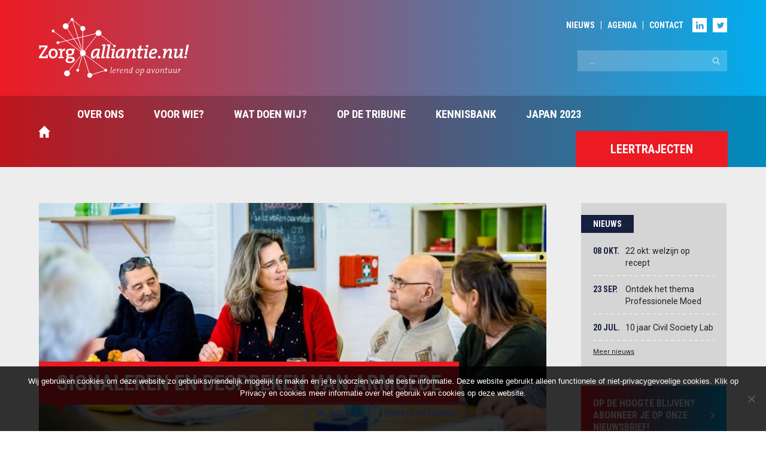

--- FILE ---
content_type: text/html; charset=UTF-8
request_url: https://zorgalliantie.com/wat-doen-wij/onderzoeks-en-leerprogramma/armoede-en-arbeid/signaleren-en-bespreken-van-armoede/
body_size: 16843
content:
<!DOCTYPE html>
<html lang="nl">
<head>
    <meta charset="utf-8" />
    <meta name="viewport" content="width=device-width, initial-scale=1" />

    <link href="//fonts.googleapis.com/css?family=Roboto:300,700,400" rel="stylesheet" type="text/css" />
    <link href="//fonts.googleapis.com/css?family=Roboto+Condensed:400,700" rel="stylesheet" type="text/css" />

    <link rel="apple-touch-icon" sizes="57x57" href="https://zorgalliantie.com/wp-content/themes/zorgalliantie/assets/images/favicons/apple-touch-icon-57x57.png">
    <link rel="apple-touch-icon" sizes="60x60" href="https://zorgalliantie.com/wp-content/themes/zorgalliantie/assets/images/favicons/apple-touch-icon-60x60.png">
    <link rel="apple-touch-icon" sizes="72x72" href="https://zorgalliantie.com/wp-content/themes/zorgalliantie/assets/images/favicons/apple-touch-icon-72x72.png">
    <link rel="apple-touch-icon" sizes="76x76" href="https://zorgalliantie.com/wp-content/themes/zorgalliantie/assets/images/favicons/apple-touch-icon-76x76.png">
    <link rel="apple-touch-icon" sizes="114x114" href="https://zorgalliantie.com/wp-content/themes/zorgalliantie/assets/images/favicons/apple-touch-icon-114x114.png">
    <link rel="apple-touch-icon" sizes="120x120" href="https://zorgalliantie.com/wp-content/themes/zorgalliantie/assets/images/favicons/apple-touch-icon-120x120.png">
    <link rel="apple-touch-icon" sizes="144x144" href="https://zorgalliantie.com/wp-content/themes/zorgalliantie/assets/images/favicons/apple-touch-icon-144x144.png">
    <link rel="apple-touch-icon" sizes="152x152" href="https://zorgalliantie.com/wp-content/themes/zorgalliantie/assets/images/favicons/apple-touch-icon-152x152.png">
    <link rel="apple-touch-icon" sizes="180x180" href="https://zorgalliantie.com/wp-content/themes/zorgalliantie/assets/images/favicons/apple-touch-icon-180x180.png">
    <link rel="icon" type="image/png" href="https://zorgalliantie.com/wp-content/themes/zorgalliantie/assets/images/favicons/favicon-32x32.png" sizes="32x32">
    <link rel="icon" type="image/png" href="https://zorgalliantie.com/wp-content/themes/zorgalliantie/assets/images/favicons/android-chrome-192x192.png" sizes="192x192">
    <link rel="icon" type="image/png" href="https://zorgalliantie.com/wp-content/themes/zorgalliantie/assets/images/favicons/favicon-96x96.png" sizes="96x96">
    <link rel="icon" type="image/png" href="https://zorgalliantie.com/wp-content/themes/zorgalliantie/assets/images/favicons/favicon-16x16.png" sizes="16x16">
    <link rel="manifest" href="https://zorgalliantie.com/wp-content/themes/zorgalliantie/assets/images/favicons/manifest.json">

    <meta name="msapplication-TileColor" content="#da532c">
    <meta name="msapplication-TileImage" content="https://zorgalliantie.com/wp-content/themes/zorgalliantie/assets/images/favicons/mstile-144x144.png">
    <meta name="theme-color" content="#ffffff">

    <title>Signaleren en bespreken van armoede &#8211; Zorgalliantie</title>
<meta name='robots' content='max-image-preview:large' />
<link rel='dns-prefetch' href='//www.googletagmanager.com' />
<link rel="alternate" title="oEmbed (JSON)" type="application/json+oembed" href="https://zorgalliantie.com/wp-json/oembed/1.0/embed?url=https%3A%2F%2Fzorgalliantie.com%2Fwat-doen-wij%2Fonderzoeks-en-leerprogramma%2Farmoede-en-arbeid%2Fsignaleren-en-bespreken-van-armoede%2F" />
<link rel="alternate" title="oEmbed (XML)" type="text/xml+oembed" href="https://zorgalliantie.com/wp-json/oembed/1.0/embed?url=https%3A%2F%2Fzorgalliantie.com%2Fwat-doen-wij%2Fonderzoeks-en-leerprogramma%2Farmoede-en-arbeid%2Fsignaleren-en-bespreken-van-armoede%2F&#038;format=xml" />
<style id='wp-img-auto-sizes-contain-inline-css' type='text/css'>
img:is([sizes=auto i],[sizes^="auto," i]){contain-intrinsic-size:3000px 1500px}
/*# sourceURL=wp-img-auto-sizes-contain-inline-css */
</style>
<style id='wp-emoji-styles-inline-css' type='text/css'>

	img.wp-smiley, img.emoji {
		display: inline !important;
		border: none !important;
		box-shadow: none !important;
		height: 1em !important;
		width: 1em !important;
		margin: 0 0.07em !important;
		vertical-align: -0.1em !important;
		background: none !important;
		padding: 0 !important;
	}
/*# sourceURL=wp-emoji-styles-inline-css */
</style>
<style id='wp-block-library-inline-css' type='text/css'>
:root{--wp-block-synced-color:#7a00df;--wp-block-synced-color--rgb:122,0,223;--wp-bound-block-color:var(--wp-block-synced-color);--wp-editor-canvas-background:#ddd;--wp-admin-theme-color:#007cba;--wp-admin-theme-color--rgb:0,124,186;--wp-admin-theme-color-darker-10:#006ba1;--wp-admin-theme-color-darker-10--rgb:0,107,160.5;--wp-admin-theme-color-darker-20:#005a87;--wp-admin-theme-color-darker-20--rgb:0,90,135;--wp-admin-border-width-focus:2px}@media (min-resolution:192dpi){:root{--wp-admin-border-width-focus:1.5px}}.wp-element-button{cursor:pointer}:root .has-very-light-gray-background-color{background-color:#eee}:root .has-very-dark-gray-background-color{background-color:#313131}:root .has-very-light-gray-color{color:#eee}:root .has-very-dark-gray-color{color:#313131}:root .has-vivid-green-cyan-to-vivid-cyan-blue-gradient-background{background:linear-gradient(135deg,#00d084,#0693e3)}:root .has-purple-crush-gradient-background{background:linear-gradient(135deg,#34e2e4,#4721fb 50%,#ab1dfe)}:root .has-hazy-dawn-gradient-background{background:linear-gradient(135deg,#faaca8,#dad0ec)}:root .has-subdued-olive-gradient-background{background:linear-gradient(135deg,#fafae1,#67a671)}:root .has-atomic-cream-gradient-background{background:linear-gradient(135deg,#fdd79a,#004a59)}:root .has-nightshade-gradient-background{background:linear-gradient(135deg,#330968,#31cdcf)}:root .has-midnight-gradient-background{background:linear-gradient(135deg,#020381,#2874fc)}:root{--wp--preset--font-size--normal:16px;--wp--preset--font-size--huge:42px}.has-regular-font-size{font-size:1em}.has-larger-font-size{font-size:2.625em}.has-normal-font-size{font-size:var(--wp--preset--font-size--normal)}.has-huge-font-size{font-size:var(--wp--preset--font-size--huge)}.has-text-align-center{text-align:center}.has-text-align-left{text-align:left}.has-text-align-right{text-align:right}.has-fit-text{white-space:nowrap!important}#end-resizable-editor-section{display:none}.aligncenter{clear:both}.items-justified-left{justify-content:flex-start}.items-justified-center{justify-content:center}.items-justified-right{justify-content:flex-end}.items-justified-space-between{justify-content:space-between}.screen-reader-text{border:0;clip-path:inset(50%);height:1px;margin:-1px;overflow:hidden;padding:0;position:absolute;width:1px;word-wrap:normal!important}.screen-reader-text:focus{background-color:#ddd;clip-path:none;color:#444;display:block;font-size:1em;height:auto;left:5px;line-height:normal;padding:15px 23px 14px;text-decoration:none;top:5px;width:auto;z-index:100000}html :where(.has-border-color){border-style:solid}html :where([style*=border-top-color]){border-top-style:solid}html :where([style*=border-right-color]){border-right-style:solid}html :where([style*=border-bottom-color]){border-bottom-style:solid}html :where([style*=border-left-color]){border-left-style:solid}html :where([style*=border-width]){border-style:solid}html :where([style*=border-top-width]){border-top-style:solid}html :where([style*=border-right-width]){border-right-style:solid}html :where([style*=border-bottom-width]){border-bottom-style:solid}html :where([style*=border-left-width]){border-left-style:solid}html :where(img[class*=wp-image-]){height:auto;max-width:100%}:where(figure){margin:0 0 1em}html :where(.is-position-sticky){--wp-admin--admin-bar--position-offset:var(--wp-admin--admin-bar--height,0px)}@media screen and (max-width:600px){html :where(.is-position-sticky){--wp-admin--admin-bar--position-offset:0px}}

/*# sourceURL=wp-block-library-inline-css */
</style><style id='global-styles-inline-css' type='text/css'>
:root{--wp--preset--aspect-ratio--square: 1;--wp--preset--aspect-ratio--4-3: 4/3;--wp--preset--aspect-ratio--3-4: 3/4;--wp--preset--aspect-ratio--3-2: 3/2;--wp--preset--aspect-ratio--2-3: 2/3;--wp--preset--aspect-ratio--16-9: 16/9;--wp--preset--aspect-ratio--9-16: 9/16;--wp--preset--color--black: #000000;--wp--preset--color--cyan-bluish-gray: #abb8c3;--wp--preset--color--white: #ffffff;--wp--preset--color--pale-pink: #f78da7;--wp--preset--color--vivid-red: #cf2e2e;--wp--preset--color--luminous-vivid-orange: #ff6900;--wp--preset--color--luminous-vivid-amber: #fcb900;--wp--preset--color--light-green-cyan: #7bdcb5;--wp--preset--color--vivid-green-cyan: #00d084;--wp--preset--color--pale-cyan-blue: #8ed1fc;--wp--preset--color--vivid-cyan-blue: #0693e3;--wp--preset--color--vivid-purple: #9b51e0;--wp--preset--gradient--vivid-cyan-blue-to-vivid-purple: linear-gradient(135deg,rgb(6,147,227) 0%,rgb(155,81,224) 100%);--wp--preset--gradient--light-green-cyan-to-vivid-green-cyan: linear-gradient(135deg,rgb(122,220,180) 0%,rgb(0,208,130) 100%);--wp--preset--gradient--luminous-vivid-amber-to-luminous-vivid-orange: linear-gradient(135deg,rgb(252,185,0) 0%,rgb(255,105,0) 100%);--wp--preset--gradient--luminous-vivid-orange-to-vivid-red: linear-gradient(135deg,rgb(255,105,0) 0%,rgb(207,46,46) 100%);--wp--preset--gradient--very-light-gray-to-cyan-bluish-gray: linear-gradient(135deg,rgb(238,238,238) 0%,rgb(169,184,195) 100%);--wp--preset--gradient--cool-to-warm-spectrum: linear-gradient(135deg,rgb(74,234,220) 0%,rgb(151,120,209) 20%,rgb(207,42,186) 40%,rgb(238,44,130) 60%,rgb(251,105,98) 80%,rgb(254,248,76) 100%);--wp--preset--gradient--blush-light-purple: linear-gradient(135deg,rgb(255,206,236) 0%,rgb(152,150,240) 100%);--wp--preset--gradient--blush-bordeaux: linear-gradient(135deg,rgb(254,205,165) 0%,rgb(254,45,45) 50%,rgb(107,0,62) 100%);--wp--preset--gradient--luminous-dusk: linear-gradient(135deg,rgb(255,203,112) 0%,rgb(199,81,192) 50%,rgb(65,88,208) 100%);--wp--preset--gradient--pale-ocean: linear-gradient(135deg,rgb(255,245,203) 0%,rgb(182,227,212) 50%,rgb(51,167,181) 100%);--wp--preset--gradient--electric-grass: linear-gradient(135deg,rgb(202,248,128) 0%,rgb(113,206,126) 100%);--wp--preset--gradient--midnight: linear-gradient(135deg,rgb(2,3,129) 0%,rgb(40,116,252) 100%);--wp--preset--font-size--small: 13px;--wp--preset--font-size--medium: 20px;--wp--preset--font-size--large: 36px;--wp--preset--font-size--x-large: 42px;--wp--preset--spacing--20: 0.44rem;--wp--preset--spacing--30: 0.67rem;--wp--preset--spacing--40: 1rem;--wp--preset--spacing--50: 1.5rem;--wp--preset--spacing--60: 2.25rem;--wp--preset--spacing--70: 3.38rem;--wp--preset--spacing--80: 5.06rem;--wp--preset--shadow--natural: 6px 6px 9px rgba(0, 0, 0, 0.2);--wp--preset--shadow--deep: 12px 12px 50px rgba(0, 0, 0, 0.4);--wp--preset--shadow--sharp: 6px 6px 0px rgba(0, 0, 0, 0.2);--wp--preset--shadow--outlined: 6px 6px 0px -3px rgb(255, 255, 255), 6px 6px rgb(0, 0, 0);--wp--preset--shadow--crisp: 6px 6px 0px rgb(0, 0, 0);}:where(.is-layout-flex){gap: 0.5em;}:where(.is-layout-grid){gap: 0.5em;}body .is-layout-flex{display: flex;}.is-layout-flex{flex-wrap: wrap;align-items: center;}.is-layout-flex > :is(*, div){margin: 0;}body .is-layout-grid{display: grid;}.is-layout-grid > :is(*, div){margin: 0;}:where(.wp-block-columns.is-layout-flex){gap: 2em;}:where(.wp-block-columns.is-layout-grid){gap: 2em;}:where(.wp-block-post-template.is-layout-flex){gap: 1.25em;}:where(.wp-block-post-template.is-layout-grid){gap: 1.25em;}.has-black-color{color: var(--wp--preset--color--black) !important;}.has-cyan-bluish-gray-color{color: var(--wp--preset--color--cyan-bluish-gray) !important;}.has-white-color{color: var(--wp--preset--color--white) !important;}.has-pale-pink-color{color: var(--wp--preset--color--pale-pink) !important;}.has-vivid-red-color{color: var(--wp--preset--color--vivid-red) !important;}.has-luminous-vivid-orange-color{color: var(--wp--preset--color--luminous-vivid-orange) !important;}.has-luminous-vivid-amber-color{color: var(--wp--preset--color--luminous-vivid-amber) !important;}.has-light-green-cyan-color{color: var(--wp--preset--color--light-green-cyan) !important;}.has-vivid-green-cyan-color{color: var(--wp--preset--color--vivid-green-cyan) !important;}.has-pale-cyan-blue-color{color: var(--wp--preset--color--pale-cyan-blue) !important;}.has-vivid-cyan-blue-color{color: var(--wp--preset--color--vivid-cyan-blue) !important;}.has-vivid-purple-color{color: var(--wp--preset--color--vivid-purple) !important;}.has-black-background-color{background-color: var(--wp--preset--color--black) !important;}.has-cyan-bluish-gray-background-color{background-color: var(--wp--preset--color--cyan-bluish-gray) !important;}.has-white-background-color{background-color: var(--wp--preset--color--white) !important;}.has-pale-pink-background-color{background-color: var(--wp--preset--color--pale-pink) !important;}.has-vivid-red-background-color{background-color: var(--wp--preset--color--vivid-red) !important;}.has-luminous-vivid-orange-background-color{background-color: var(--wp--preset--color--luminous-vivid-orange) !important;}.has-luminous-vivid-amber-background-color{background-color: var(--wp--preset--color--luminous-vivid-amber) !important;}.has-light-green-cyan-background-color{background-color: var(--wp--preset--color--light-green-cyan) !important;}.has-vivid-green-cyan-background-color{background-color: var(--wp--preset--color--vivid-green-cyan) !important;}.has-pale-cyan-blue-background-color{background-color: var(--wp--preset--color--pale-cyan-blue) !important;}.has-vivid-cyan-blue-background-color{background-color: var(--wp--preset--color--vivid-cyan-blue) !important;}.has-vivid-purple-background-color{background-color: var(--wp--preset--color--vivid-purple) !important;}.has-black-border-color{border-color: var(--wp--preset--color--black) !important;}.has-cyan-bluish-gray-border-color{border-color: var(--wp--preset--color--cyan-bluish-gray) !important;}.has-white-border-color{border-color: var(--wp--preset--color--white) !important;}.has-pale-pink-border-color{border-color: var(--wp--preset--color--pale-pink) !important;}.has-vivid-red-border-color{border-color: var(--wp--preset--color--vivid-red) !important;}.has-luminous-vivid-orange-border-color{border-color: var(--wp--preset--color--luminous-vivid-orange) !important;}.has-luminous-vivid-amber-border-color{border-color: var(--wp--preset--color--luminous-vivid-amber) !important;}.has-light-green-cyan-border-color{border-color: var(--wp--preset--color--light-green-cyan) !important;}.has-vivid-green-cyan-border-color{border-color: var(--wp--preset--color--vivid-green-cyan) !important;}.has-pale-cyan-blue-border-color{border-color: var(--wp--preset--color--pale-cyan-blue) !important;}.has-vivid-cyan-blue-border-color{border-color: var(--wp--preset--color--vivid-cyan-blue) !important;}.has-vivid-purple-border-color{border-color: var(--wp--preset--color--vivid-purple) !important;}.has-vivid-cyan-blue-to-vivid-purple-gradient-background{background: var(--wp--preset--gradient--vivid-cyan-blue-to-vivid-purple) !important;}.has-light-green-cyan-to-vivid-green-cyan-gradient-background{background: var(--wp--preset--gradient--light-green-cyan-to-vivid-green-cyan) !important;}.has-luminous-vivid-amber-to-luminous-vivid-orange-gradient-background{background: var(--wp--preset--gradient--luminous-vivid-amber-to-luminous-vivid-orange) !important;}.has-luminous-vivid-orange-to-vivid-red-gradient-background{background: var(--wp--preset--gradient--luminous-vivid-orange-to-vivid-red) !important;}.has-very-light-gray-to-cyan-bluish-gray-gradient-background{background: var(--wp--preset--gradient--very-light-gray-to-cyan-bluish-gray) !important;}.has-cool-to-warm-spectrum-gradient-background{background: var(--wp--preset--gradient--cool-to-warm-spectrum) !important;}.has-blush-light-purple-gradient-background{background: var(--wp--preset--gradient--blush-light-purple) !important;}.has-blush-bordeaux-gradient-background{background: var(--wp--preset--gradient--blush-bordeaux) !important;}.has-luminous-dusk-gradient-background{background: var(--wp--preset--gradient--luminous-dusk) !important;}.has-pale-ocean-gradient-background{background: var(--wp--preset--gradient--pale-ocean) !important;}.has-electric-grass-gradient-background{background: var(--wp--preset--gradient--electric-grass) !important;}.has-midnight-gradient-background{background: var(--wp--preset--gradient--midnight) !important;}.has-small-font-size{font-size: var(--wp--preset--font-size--small) !important;}.has-medium-font-size{font-size: var(--wp--preset--font-size--medium) !important;}.has-large-font-size{font-size: var(--wp--preset--font-size--large) !important;}.has-x-large-font-size{font-size: var(--wp--preset--font-size--x-large) !important;}
/*# sourceURL=global-styles-inline-css */
</style>

<style id='classic-theme-styles-inline-css' type='text/css'>
/*! This file is auto-generated */
.wp-block-button__link{color:#fff;background-color:#32373c;border-radius:9999px;box-shadow:none;text-decoration:none;padding:calc(.667em + 2px) calc(1.333em + 2px);font-size:1.125em}.wp-block-file__button{background:#32373c;color:#fff;text-decoration:none}
/*# sourceURL=/wp-includes/css/classic-themes.min.css */
</style>
<link rel='stylesheet' id='cookie-notice-front-css' href='https://zorgalliantie.com/wp-content/plugins/cookie-notice/css/front.min.css?ver=2.5.11' type='text/css' media='all' />
<link rel='stylesheet' id='style-main-css' href='https://zorgalliantie.com/wp-content/themes/zorgalliantie/assets/css/main.min.css?ver=1.0.8' type='text/css' media='screen' />
<script type="text/javascript" id="cookie-notice-front-js-before">
/* <![CDATA[ */
var cnArgs = {"ajaxUrl":"https:\/\/zorgalliantie.com\/wp-admin\/admin-ajax.php","nonce":"568a5a26ad","hideEffect":"fade","position":"bottom","onScroll":false,"onScrollOffset":100,"onClick":false,"cookieName":"cookie_notice_accepted","cookieTime":2592000,"cookieTimeRejected":2592000,"globalCookie":false,"redirection":false,"cache":true,"revokeCookies":false,"revokeCookiesOpt":"automatic"};

//# sourceURL=cookie-notice-front-js-before
/* ]]> */
</script>
<script type="text/javascript" src="https://zorgalliantie.com/wp-content/plugins/cookie-notice/js/front.min.js?ver=2.5.11" id="cookie-notice-front-js"></script>
<script type="text/javascript" src="https://zorgalliantie.com/wp-includes/js/jquery/jquery.min.js?ver=3.7.1" id="jquery-core-js"></script>
<script type="text/javascript" src="https://zorgalliantie.com/wp-includes/js/jquery/jquery-migrate.min.js?ver=3.4.1" id="jquery-migrate-js"></script>

<!-- Google tag (gtag.js) snippet toegevoegd door Site Kit -->
<!-- Google Analytics snippet toegevoegd door Site Kit -->
<script type="text/javascript" src="https://www.googletagmanager.com/gtag/js?id=G-NWB0MGK2NB" id="google_gtagjs-js" async></script>
<script type="text/javascript" id="google_gtagjs-js-after">
/* <![CDATA[ */
window.dataLayer = window.dataLayer || [];function gtag(){dataLayer.push(arguments);}
gtag("set","linker",{"domains":["zorgalliantie.com"]});
gtag("js", new Date());
gtag("set", "developer_id.dZTNiMT", true);
gtag("config", "G-NWB0MGK2NB");
//# sourceURL=google_gtagjs-js-after
/* ]]> */
</script>
<link rel="https://api.w.org/" href="https://zorgalliantie.com/wp-json/" /><link rel="alternate" title="JSON" type="application/json" href="https://zorgalliantie.com/wp-json/wp/v2/pages/6053" /><link rel="EditURI" type="application/rsd+xml" title="RSD" href="https://zorgalliantie.com/xmlrpc.php?rsd" />
<meta name="generator" content="WordPress 6.9" />
<link rel="canonical" href="https://zorgalliantie.com/wat-doen-wij/onderzoeks-en-leerprogramma/armoede-en-arbeid/signaleren-en-bespreken-van-armoede/" />
<link rel='shortlink' href='https://zorgalliantie.com/?p=6053' />
<meta name="generator" content="Site Kit by Google 1.170.0" />
    <style type="text/css">
        .home-banner,
        .home-banner > * {
            box-sizing: border-box;
        }
        .home-banner {
            display: block;
            margin-top: 46px;
            background-color: #182040;
            color: #fff;
        }
        .home-banner__content {
            display: block;
            width: 100%;
            padding: 30px;
        }
        .home-banner__image {
            position: relative;
            overflow: hidden;
            display: block;
            width: 100%;
            min-height: 154px;
        }
        .home-banner__image img {
            position: absolute;
            top: 0;
            left: 0;
            display: block;
            width: 100%;
            height: 100%;
            object-fit: cover;
            object-position: 50% 50%;
        }
        .home-banner__title {
            font-size: 36px;
            line-height: 1;
        }
        .home-banner__button {
            display: block;
            margin-top: 24px;
            margin-bottom: 0px;
            padding-bottom: 0px;
        }
        .home-banner__button .btn-primary-outline {
            color: #fff;
            border-color: #fff;
        }
        .home-banner__button .btn-primary-outline:hover {
            border-color: #00adee;
        }
        @media screen and (min-width: 768px) {
            .home-banner {
                display: flex;
                align-items: stretch;
            }
            .home-banner__content {
                width: 50%;
            }
            .home-banner__image {
                width: 50%;
                min-height: 0;
            }
        }
    </style>

    <!--[if gte IE 9]>
        <style type="text/css">
            .gradient {
                filter: none;
            }
        </style>
    <![endif]-->

    <!--[if lt IE 9]>
        <script src="https://zorgalliantie.com/wp-content/themes/zorgalliantie/assets/js/vendor/html5shiv.min.js" type="text/javascript"></script>
        <script src="https://zorgalliantie.com/wp-content/themes/zorgalliantie/assets/js/vendor/html5shiv-printshiv.min.js" type="text/javascript"></script>
    <![endif]-->
</head>
<body class="">
    
    <header id="header">
        <div class="inner">
            <div class="row">
                <div class="col col-lg-12">
                    <a class="logo" href="https://zorgalliantie.com">HAN Zorgalliantie</a>
                    <div class="right">
                        <nav id="top-menu">
                            <ul id="menu-topmenu" class=""><li id="menu-item-5545" class="menu-item menu-item-type-custom menu-item-object-custom menu-item-5545"><a href="https://zorgalliantie.com/nieuws/">Nieuws</a></li>
<li id="menu-item-166" class="menu-item menu-item-type-custom menu-item-object-custom menu-item-166"><a href="http://zorgalliantie.com/agenda">Agenda</a></li>
<li id="menu-item-5397" class="menu-item menu-item-type-post_type menu-item-object-page menu-item-5397"><a href="https://zorgalliantie.com/contact/">Contact</a></li>
</ul>
                            
                                                            <ul class="social-links">
                                                                        <li class="linkedin"><a href="https://www.linkedin.com/groups/2563048/" target="_blank">LinkedIn</a></li>                                    <li class="twitter"><a href="https://twitter.com/zorgalliantie" target="_blank">Twitter</a></li>                                </ul>
                                                    </nav>
                        <div id="searchbar">
                            <form method="get" action="https://zorgalliantie.com">
                                <input type="text" name="s" placeholder="..." value="" />
                            </form>
                        </div>
                    </div>
                </div>
            </div>
        </div>

        <nav id="main-menu">
            <div class="inner">
                <div class="row no-margin">
                    <div class="col col-lg-12 no-margin">
                        <div id="mobile-menu-handler"></div>

                        <div class="menu-wrapper">

                            <div class="home-btn">
                              <a href="https://zorgalliantie.com">
                                <img src="https://zorgalliantie.com/wp-content/themes/zorgalliantie/assets/images/home/white.svg">
                              </a>
                            </div>
                            <ul id="menu-hoofdmenu" class=""><li id="menu-item-2985" class="menu-item menu-item-type-post_type menu-item-object-page menu-item-has-children menu-item-2985"><a href="https://zorgalliantie.com/over-ons/">Over ons</a>
<ul class="sub-menu">
	<li id="menu-item-3129" class="menu-item menu-item-type-post_type menu-item-object-page menu-item-3129"><a href="https://zorgalliantie.com/over-ons/wij-zijn-wij/">Wie zijn wij?</a></li>
	<li id="menu-item-8321" class="menu-item menu-item-type-post_type menu-item-object-page menu-item-8321"><a href="https://zorgalliantie.com/over-ons/alliantiemakelaars-en-thematrekkers/">Alliantiemakelaars en thematrekkers</a></li>
	<li id="menu-item-3128" class="menu-item menu-item-type-post_type menu-item-object-page menu-item-3128"><a href="https://zorgalliantie.com/over-ons/netwerkleren/">Visie op netwerkleren</a></li>
	<li id="menu-item-2987" class="menu-item menu-item-type-post_type menu-item-object-page menu-item-2987"><a href="https://zorgalliantie.com/over-ons/participanten/">Participanten</a></li>
	<li id="menu-item-2986" class="menu-item menu-item-type-post_type menu-item-object-page menu-item-2986"><a href="https://zorgalliantie.com/over-ons/samenwerkingspartners/">Samenwerkingspartners</a></li>
</ul>
</li>
<li id="menu-item-5370" class="menu-item menu-item-type-post_type menu-item-object-page menu-item-has-children menu-item-5370"><a href="https://zorgalliantie.com/voor-wie/">Voor wie?</a>
<ul class="sub-menu">
	<li id="menu-item-5373" class="menu-item menu-item-type-post_type menu-item-object-page menu-item-5373"><a href="https://zorgalliantie.com/student/">Studenten</a></li>
	<li id="menu-item-5371" class="menu-item menu-item-type-post_type menu-item-object-page menu-item-5371"><a href="https://zorgalliantie.com/organisaties-in-zorg-welzijn-wonen-of-onderwijs/">Organisaties in zorg, welzijn, wonen of onderwijs</a></li>
	<li id="menu-item-5372" class="menu-item menu-item-type-post_type menu-item-object-page menu-item-5372"><a href="https://zorgalliantie.com/onderzoekers-docenten/">Onderzoekers/docenten</a></li>
</ul>
</li>
<li id="menu-item-2992" class="menu-item menu-item-type-post_type menu-item-object-page current-page-ancestor menu-item-has-children menu-item-2992"><a href="https://zorgalliantie.com/wat-doen-wij/">Wat doen wij?</a>
<ul class="sub-menu">
	<li id="menu-item-8389" class="menu-item menu-item-type-post_type menu-item-object-page menu-item-8389"><a href="https://zorgalliantie.com/wat-doen-wij/kracht-van-partnerschap/">Kracht van partnerschap (onze opgaves)</a></li>
	<li id="menu-item-8692" class="menu-item menu-item-type-post_type menu-item-object-page menu-item-8692"><a href="https://zorgalliantie.com/wat-doen-wij/han-hub-rivierenland/">HAN Hub Rivierenland</a></li>
	<li id="menu-item-3245" class="menu-item menu-item-type-post_type menu-item-object-page menu-item-3245"><a href="https://zorgalliantie.com/wat-doen-wij/leerarrangementen/">Leerarrangementen</a></li>
	<li id="menu-item-7523" class="menu-item menu-item-type-post_type menu-item-object-page menu-item-7523"><a href="https://zorgalliantie.com/wat-doen-wij/leertrajecten/">Leertrajecten</a></li>
	<li id="menu-item-6289" class="menu-item menu-item-type-post_type menu-item-object-page menu-item-6289"><a href="https://zorgalliantie.com/wat-doen-wij/publicatie-werken-aan-waarde/">Publicatie: Werken aan waarde in netwerken</a></li>
	<li id="menu-item-6608" class="menu-item menu-item-type-post_type menu-item-object-page menu-item-6608"><a href="https://zorgalliantie.com/wat-doen-wij/netwerkleren/">Netwerkleren</a></li>
	<li id="menu-item-3139" class="menu-item menu-item-type-post_type menu-item-object-page menu-item-3139"><a href="https://zorgalliantie.com/wat-doen-wij/krachtige-leerkringen/">Krachtige Leerkringen</a></li>
</ul>
</li>
<li id="menu-item-5098" class="menu-item menu-item-type-post_type menu-item-object-page menu-item-has-children menu-item-5098"><a href="https://zorgalliantie.com/op-de-tribune/">Op de tribune</a>
<ul class="sub-menu">
	<li id="menu-item-3138" class="menu-item menu-item-type-post_type menu-item-object-page menu-item-3138"><a href="https://zorgalliantie.com/wat-doen-wij/tribune-activiteiten/">Tribune activiteiten</a></li>
	<li id="menu-item-5177" class="menu-item menu-item-type-post_type menu-item-object-page menu-item-5177"><a href="https://zorgalliantie.com/leren-op-maat/">Leren op maat</a></li>
	<li id="menu-item-5172" class="menu-item menu-item-type-post_type menu-item-object-page menu-item-5172"><a href="https://zorgalliantie.com/op-reis-2/">Studiereizen</a></li>
	<li id="menu-item-4618" class="menu-item menu-item-type-post_type menu-item-object-page menu-item-4618"><a href="https://zorgalliantie.com/han-innovatieplaats/">HAN Innovatieplaats</a></li>
</ul>
</li>
<li id="menu-item-57" class="menu-item menu-item-type-post_type menu-item-object-page menu-item-57"><a href="https://zorgalliantie.com/kennisbank/">Kennisbank</a></li>
<li id="menu-item-8378" class="menu-item menu-item-type-post_type menu-item-object-page menu-item-8378"><a href="https://zorgalliantie.com/opbrengsten-studiereis-japan-2023/">Japan 2023</a></li>
</ul>
                            <ul id="menu-topmenu-1" class="top-menu-mobile"><li class="menu-item menu-item-type-custom menu-item-object-custom menu-item-5545"><a href="https://zorgalliantie.com/nieuws/">Nieuws</a></li>
<li class="menu-item menu-item-type-custom menu-item-object-custom menu-item-166"><a href="http://zorgalliantie.com/agenda">Agenda</a></li>
<li class="menu-item menu-item-type-post_type menu-item-object-page menu-item-5397"><a href="https://zorgalliantie.com/contact/">Contact</a></li>
</ul>                                                        <div class="become-participant">
                              <a href="https://zorgalliantie.com/wat-doen-wij/leertrajecten/">
                                Leertrajecten                              </a>
                            </div>
                                                  </div>
                    </div>
                </div>
            </div>
        </nav>
    </header>
    <section id="main">
        <div class="inner">
            <div class="row">
                <article class="col col-lg-9 col-md-12 single-item single-post">
                    <header class="post-header no-animation">
    <figure>
        <img width="885" height="404" src="https://zorgalliantie.com/wp-content/uploads/2020/04/Zorgalliantie_Bespreken-en-signaleren-armoede-885x404.jpg" class="attachment-custom-885-404 size-custom-885-404 wp-post-image" alt="" decoding="async" fetchpriority="high" />    </figure>
    <h1 class="large">Signaleren en bespreken van armoede</h1>
</header>

<div class="content">

    
    <p><img decoding="async" class="wp-image-6049 alignright" src="https://zorgalliantie.com/wp-content/uploads/2020/03/Logo-Zorgalliantie_fc.jpg" alt="Logo Zorgalliantie" width="88" height="39" srcset="https://zorgalliantie.com/wp-content/uploads/2020/03/Logo-Zorgalliantie_fc.jpg 484w, https://zorgalliantie.com/wp-content/uploads/2020/03/Logo-Zorgalliantie_fc-300x133.jpg 300w, https://zorgalliantie.com/wp-content/uploads/2020/03/Logo-Zorgalliantie_fc-180x80.jpg 180w, https://zorgalliantie.com/wp-content/uploads/2020/03/Logo-Zorgalliantie_fc-885x404.jpg 885w" sizes="(max-width: 88px) 100vw, 88px" /><a href="/https://www.werkplaatsensociaaldomein.nl/werkplaatsen/nijmegen"><img decoding="async" class="alignright wp-image-6050" src="https://zorgalliantie.com/wp-content/uploads/2020/03/logoWSD-Nijmegen-1024px.png" alt="Logo Werkplaats Sociaal Domein Nijmegen" width="93" height="57" srcset="https://zorgalliantie.com/wp-content/uploads/2020/03/logoWSD-Nijmegen-1024px.png 4267w, https://zorgalliantie.com/wp-content/uploads/2020/03/logoWSD-Nijmegen-1024px-300x186.png 300w, https://zorgalliantie.com/wp-content/uploads/2020/03/logoWSD-Nijmegen-1024px-1024x634.png 1024w, https://zorgalliantie.com/wp-content/uploads/2020/03/logoWSD-Nijmegen-1024px-768x475.png 768w, https://zorgalliantie.com/wp-content/uploads/2020/03/logoWSD-Nijmegen-1024px-1536x950.png 1536w, https://zorgalliantie.com/wp-content/uploads/2020/03/logoWSD-Nijmegen-1024px-2048x1267.png 2048w, https://zorgalliantie.com/wp-content/uploads/2020/03/logoWSD-Nijmegen-1024px-129x80.png 129w, https://zorgalliantie.com/wp-content/uploads/2020/03/logoWSD-Nijmegen-1024px-255x153.png 255w" sizes="(max-width: 93px) 100vw, 93px" /></a></p>
<p>Hieronder kun je lezen wat we zoal doen op het gebied van signaleren en bespreekbaar maken van armoede.</p>
<h3>Experience</h3>
<p>Op verzoek van de Nijmeegse Vrijwilligerscentrale ontwikkelde de Werkplaats Sociaal Domein Nijmegen een workshop over het signaleren en bespreken van armoede. Uit een evaluatie van die workshop bleek het voor deelnemers betekenisvol om de verhalen te horen van mensen met ervaringskennis. Het hielp hen bij het inleven in de situaties van mensen levend in armoede.</p>
<p>Dat was het startpunt voor het ontwikkelen van een Experience. Een workshop 2.0 voor vrijwilligers en studenten die (nog) weinig beeld hebben bij armoede; een workshop met impact.</p>
<p>In samenwerking met Financieel Fit, Bindkracht10, Gemeente Nijmegen, De vrijwilligerscentrale, studenten en docenten brachten we een gevarieerde groep mensen bijeen waarmee we twee ‘ervaringsroutes’ ontwikkelden. Met de routes beogen we kennis, praktische handvatten, ontmoeting, belevingen en reflectieruimte aan te bieden aan mensen die meer willen weten over passende ondersteuning van mensen in financiële krapte. Deelnemers lopen een route langs situaties waarbij ze ‘iets’ in relatie tot het leven in armoede meemaken of leren. De routes zijn gebaseerd op ware verhalen. Lees <a href="https://www.han.nl/onderzoek/nieuws/armoede-experience-zelf-e/" target="_blank" rel="noopener noreferrer">hier</a> de ervaringen en bekijk het filmpje dat gemaakt werd.</p>
<p><iframe loading="lazy" src="https://www.youtube.com/embed/xtDA6b0ZQxo" width="560" height="315" frameborder="0" allowfullscreen="allowfullscreen"></iframe></p>
<p>Na een try-out gaan we per september 2020 de routes versterken, verbeteren en het draagvlak vergroten. Studenten zullen hier een belangrijke rol in gaan spelen.</p>
<h3>Signaleren, bespreken en doorbreken van armoede</h3>
<p>De Werkplaatsen Sociaal Domein Utrecht, Twente en Nijmegen willen gezamenlijk een werkwijze ontwikkelen voor vrijwilligers en professionals voor het signaleren, bespreekbaar maken en doorbreken van processen en structuren die tot (verborgen) armoede leiden of die bestendigen. De te ontwikkelen werkwijze moet professionals en vrijwilligers houvast bieden om van betekenis te zijn voor mensen in armoede. Vanuit wat degene die in armoede leeft zelf kan en wil, zo mogelijk samen met het sociale netwerk. De werkwijze draagt bij aan het duurzaam tegengaan van armoede door lokale netwerken van professionals en vrijwilligers een handelingsperspectief te bieden in hun contact met mensen in armoede.</p>
<p>Het project bestaat uit een participatief actie- en ontwikkelonderzoek in de drie regio’s van de werkplaatsen. In iedere regio wordt een lokale projectgroep (Lingewaard, Utrecht, Oldenzaal) ingericht bestaande uit mensen met ervaringskennis, vrijwilligers, professionals, docenten en studenten van de hogeschool. Aan iedere lokale projectgroep is een onderzoeker, een ervaringsdeskundige (of met ervaringskennis) co-onderzoeker en een (associate) lector van de betreffende werkplaats verbonden. Deze onderzoekers vormen samen de onderzoeksgroep van het totale project. Gezamenlijk wordt een werkwijze ontwikkeld voor het signaleren en bespreekbaar maken van armoede en het werken aan perspectief met mensen in armoede. De werkwijze wordt voor juli 2021 passend gemaakt voor de verschillende lokale contexten en uiteindelijk landelijk verspreid.</p>
<p>Wil je meedenken over dit onderwerp of heb je aanvullingen bij dit thema, neem dan contact op met <a href="mailto:Carinda.Jansen@han.nl">Carinda Jansen</a>.</p>
<p>&nbsp;</p>

    
    <ul class="share-list">
    <li class="facebook"><a href="https://www.facebook.com/sharer/sharer.php?u=https://zorgalliantie.com/wat-doen-wij/onderzoeks-en-leerprogramma/armoede-en-arbeid/signaleren-en-bespreken-van-armoede/" title="Deel via Facebook" target="_blank">Facebook</a></li>
    <li class="linkedin"><a href="https://www.linkedin.com/shareArticle?mini=true&url=https://zorgalliantie.com/wat-doen-wij/onderzoeks-en-leerprogramma/armoede-en-arbeid/signaleren-en-bespreken-van-armoede/&title=Signaleren en bespreken van armoede" title="Deel via LinkedIn" target="_blank">LinkedIn</a></li>
    <li class="twitter"><a href="https://twitter.com/home?status=Signaleren en bespreken van armoede - https://zorgalliantie.com/wat-doen-wij/onderzoeks-en-leerprogramma/armoede-en-arbeid/signaleren-en-bespreken-van-armoede/ via @Zorgalliantie" title="Deel via Twitter" target="_blank">Twitter</a></li>
</ul>
</div>
                </article>

                <article class="col col-lg-3 col-md-12 side-items">
                    <div class="row">
                        <div class="col col-lg-12 col-md-6 col-sm-12 side-item"></div>
                        <div class="col col-lg-12 col-md-6 col-sm-12 side-item"></div>
                        <div class="col col-lg-12 col-md-6 col-sm-12 side-item">  <section class="side-item agenda">
      <header class="post-header">
          <div class="section-title">Nieuws</div>
      </header>
      <div class="content cal-items">
                                    <a href="https://zorgalliantie.com/22-okt-welzijn-op-recept/" title="22 okt: welzijn op recept">
            <div class="row">
              <div class="cal-date">08 okt.</div>
              <div class="description">22 okt: welzijn op recept</div>
            </div>
          </a>
                  <a href="https://zorgalliantie.com/ontdek-het-thema-professionele-moed/" title="Ontdek het thema Professionele Moed">
            <div class="row">
              <div class="cal-date">23 sep.</div>
              <div class="description">Ontdek het thema Professionele Moed</div>
            </div>
          </a>
                  <a href="https://zorgalliantie.com/10-jaar-civil-society-lab/" title="10 jaar Civil Society Lab">
            <div class="row">
              <div class="cal-date">20 jul.</div>
              <div class="description">10 jaar Civil Society Lab</div>
            </div>
          </a>
                        <div class="all"><a href="https://zorgalliantie.com/nieuws/">Meer nieuws</a></div>
      </div>
  </section>
</div>
                        <div class="col col-lg-12 col-md-6 col-sm-12 side-item"></div>
                        <div class="col side-item col-lg-12 col-md-8 col-sm-12"><a href="https://zorgalliantie.com/aanmelden-nieuwsbrief">
  <section class="side-item apply">
    <div class="text">
      Op de hoogte blijven?
      Abonneer je op onze nieuwsbrief!
    </div>
  </section>
</a>
</div>
                    </div>
                </article>
            </div>
        </div>
    </section>

    <section id="workplaces">
  <div class="map-wrapper">
    <div class="title">
      <div class="container">
        <div class="banner">
          Krachtige leerkringen
        </div>
      </div>
    </div>
    <div class="acf-map">
                                              <div class="marker" data-lat="51.6631071" data-lng="5.6239228">
            <h3>Krachtige Leerkring Uden</h3>
            <div class="excerpt">Uden is een plaats in de 40.000 inwoners tellende huidige gemeente Uden in Oost-Brabant, samen met de kleine kernen Volkel en Odiliapeel en betrokken in een fusieproces met de...</div>
            <a href="https://zorgalliantie.com/leerkringen/krachtige-leerkring-uden/">bekijk de leerkring</a>
          </div>
                                      <div class="marker" data-lat="51.9327749" data-lng="5.7814647">
            <h3>Krachtige Leerkring Overbetuwe</h3>
            <div class="excerpt">De gemeente Overbetuwe is een gebied waar zorg- en welzijn flink in ontwikkeling is: naar meer preventief werken, in betere samenwerking tussen organisaties, waarbij wensen...</div>
            <a href="https://zorgalliantie.com/leerkringen/krachtige-leerkring-overbetuwe/">bekijk de leerkring</a>
          </div>
                            <div class="marker" data-lat="51.4232255" data-lng="6.0303174000001">
            <h3>Krachtige Leerkring Noord Limburg</h3>
            <div class="excerpt">De Leerkring Noord-Limburg is sinds september 2018 actief en bevindt zich nog in de opstartfase. Er werken ongeveer tien studenten bij welzijnsorganisatie Synthese, variërend van...</div>
            <a href="https://zorgalliantie.com/leerkringen/krachtige-leerkring-limburg/">bekijk de leerkring</a>
          </div>
                            <div class="marker" data-lat="51.9088662" data-lng="6.1087175">
            <h3>Krachtige Leerkring Liemers</h3>
            <div class="excerpt">De Liemers is een streek in Gelderland, ten zuidoosten van Arnhem. Het beslaat verschillende kleine kernen en wat grotere plaatsen als Zevenaar, Duiven en Didam. Het gebied is...</div>
            <a href="https://zorgalliantie.com/leerkringen/krachtige-leerkring-liemers/">bekijk de leerkring</a>
          </div>
                            <div class="marker" data-lat="51.5552886" data-lng="5.690366">
            <h3>Krachtige Leerkring Gemert</h3>
            <div class="excerpt">Het dorp Gemert maakt onderdeel uit van de gemeente Gemert-Bakel in de provincie Noord-Brabant. Gemert is een zelfvoorzienend dorp met ondernemende inwoners. De thema&#8217;s die...</div>
            <a href="https://zorgalliantie.com/leerkringen/krachtige-leerkring-gemert/">bekijk de leerkring</a>
          </div>
                            <div class="marker" data-lat="51.9038908" data-lng="5.935221">
            <h3>Krachtige Leerkring Lingewaard</h3>
            <div class="excerpt">Lingewaard is een gebied waar zorg- en welzijn flink in ontwikkeling is: naar meer preventief werken, in betere samenwerking tussen organisaties. Hierbij staan de wensen, waarden...</div>
            <a href="https://zorgalliantie.com/leerkringen/krachtige-leerkring-lingewaard/">bekijk de leerkring</a>
          </div>
                            <div class="marker" data-lat="51.8118678" data-lng="5.8673822000001">
            <h3>Krachtige Leerkring Brakkenstein</h3>
            <div class="excerpt">De Nijmeegse wijk Brakkenstein is een groene wijk waar zowel veel ouderen als jonge gezinnen wonen. Meerdere partijen werken er samen om de wijk mooi, aantrekkelijk en leefbaar te...</div>
            <a href="https://zorgalliantie.com/leerkringen/krachtige-leerkring-brakkenstein/">bekijk de leerkring</a>
          </div>
                  </div>
  </div>
    <div class="workplaces-text">
    <div class="container">
      <div class="row">
        <div class="col col-lg-6 col-sm-12">
          <div class="text">
            <p>In de <a href="https://zorgalliantie.com/wat-doen-wij/krachtige-leerkringen/">Krachtige Leerkringen</a> werken professionals en studenten in een gebied <span style="float: none;background-color: transparent;color: #333333;font-family: Georgia,'Times New Roman','Bitstream Charter',Times,serif;font-size: 16px;font-style: normal;font-variant: normal;font-weight: 400;letter-spacing: normal;line-height: 24px;text-align: left;text-decoration: none;text-indent: 0px;text-transform: none;white-space: normal">samen </span>aan actuele maatschappelijke vraagstukken. Gemeenten, professionals, burgers en studenten maken een gezamenlijke agenda en bepalen samen hoe zij met een maatschappelijke vraagstuk aan de slag willen.</p>
          </div>
        </div>
      </div>
    </div>
  </div>
  </section>

<section class="participants">
    <div class="container">
        <div class="participants-title">Onze partners:</div>

        <div class="participants-slider">
                            <div class="participant">
                    <div class="participant-inner">
                                                <a href="https://www.inuje.nl/" title="Compass" target="_blank">                            <div><img width="83" height="80" src="https://zorgalliantie.com/wp-content/uploads/2022/01/Compass-Uden-83x80.jpg" class="attachment-thumb-logo size-thumb-logo wp-post-image" alt="" decoding="async" loading="lazy" srcset="https://zorgalliantie.com/wp-content/uploads/2022/01/Compass-Uden-83x80.jpg 83w, https://zorgalliantie.com/wp-content/uploads/2022/01/Compass-Uden.jpg 179w" sizes="auto, (max-width: 83px) 100vw, 83px" /></div>
                        </a>                    </div>
                </div>
                            <div class="participant">
                    <div class="participant-inner">
                                                <a href="https://campusuden.nl/" title="Campus Uden" target="_blank">                            <div><img width="94" height="80" src="https://zorgalliantie.com/wp-content/uploads/2022/01/CampusUden-94x80.jpg" class="attachment-thumb-logo size-thumb-logo wp-post-image" alt="" decoding="async" loading="lazy" srcset="https://zorgalliantie.com/wp-content/uploads/2022/01/CampusUden-94x80.jpg 94w, https://zorgalliantie.com/wp-content/uploads/2022/01/CampusUden.jpg 196w" sizes="auto, (max-width: 94px) 100vw, 94px" /></div>
                        </a>                    </div>
                </div>
                            <div class="participant">
                    <div class="participant-inner">
                                                <a href="https://warkhouse.nl/" title="Wark House" target="_blank">                            <div><img width="98" height="80" src="https://zorgalliantie.com/wp-content/uploads/2022/01/Warkhouse-98x80.jpg" class="attachment-thumb-logo size-thumb-logo wp-post-image" alt="" decoding="async" loading="lazy" srcset="https://zorgalliantie.com/wp-content/uploads/2022/01/Warkhouse-98x80.jpg 98w, https://zorgalliantie.com/wp-content/uploads/2022/01/Warkhouse.jpg 166w" sizes="auto, (max-width: 98px) 100vw, 98px" /></div>
                        </a>                    </div>
                </div>
                            <div class="participant">
                    <div class="participant-inner">
                                                <a href="https://www.abcbemmel.nl/" title="ABC Bemmel" target="_blank">                            <div><img width="84" height="80" src="https://zorgalliantie.com/wp-content/uploads/2022/01/ABC-Bemmel-84x80.jpg" class="attachment-thumb-logo size-thumb-logo wp-post-image" alt="" decoding="async" loading="lazy" srcset="https://zorgalliantie.com/wp-content/uploads/2022/01/ABC-Bemmel-84x80.jpg 84w, https://zorgalliantie.com/wp-content/uploads/2022/01/ABC-Bemmel.jpg 301w" sizes="auto, (max-width: 84px) 100vw, 84px" /></div>
                        </a>                    </div>
                </div>
                            <div class="participant">
                    <div class="participant-inner">
                                                <a href="https://www.udenaardetoekomst.nl/" title="Udennaardetoekomst" target="_blank">                            <div><img width="169" height="80" src="https://zorgalliantie.com/wp-content/uploads/2022/01/Udennaardetoekomst-2-169x80.jpg" class="attachment-thumb-logo size-thumb-logo wp-post-image" alt="" decoding="async" loading="lazy" srcset="https://zorgalliantie.com/wp-content/uploads/2022/01/Udennaardetoekomst-2-169x80.jpg 169w, https://zorgalliantie.com/wp-content/uploads/2022/01/Udennaardetoekomst-2-300x142.jpg 300w, https://zorgalliantie.com/wp-content/uploads/2022/01/Udennaardetoekomst-2.jpg 340w" sizes="auto, (max-width: 169px) 100vw, 169px" /></div>
                        </a>                    </div>
                </div>
                            <div class="participant">
                    <div class="participant-inner">
                                                <a href="https://graafschapcollege.nl/" title="Graafschap College" target="_blank">                            <div><img width="182" height="80" src="https://zorgalliantie.com/wp-content/uploads/2022/01/Logo-Graafschapcollege-182x80.jpg" class="attachment-thumb-logo size-thumb-logo wp-post-image" alt="" decoding="async" loading="lazy" srcset="https://zorgalliantie.com/wp-content/uploads/2022/01/Logo-Graafschapcollege-182x80.jpg 182w, https://zorgalliantie.com/wp-content/uploads/2022/01/Logo-Graafschapcollege-300x132.jpg 300w, https://zorgalliantie.com/wp-content/uploads/2022/01/Logo-Graafschapcollege-1024x451.jpg 1024w, https://zorgalliantie.com/wp-content/uploads/2022/01/Logo-Graafschapcollege-768x338.jpg 768w, https://zorgalliantie.com/wp-content/uploads/2022/01/Logo-Graafschapcollege-1536x677.jpg 1536w, https://zorgalliantie.com/wp-content/uploads/2022/01/Logo-Graafschapcollege.jpg 2000w" sizes="auto, (max-width: 182px) 100vw, 182px" /></div>
                        </a>                    </div>
                </div>
                            <div class="participant">
                    <div class="participant-inner">
                                                <a href="https://www.woonstichtinggendt.nl/" title="Woonstichting Gendt" target="_blank">                            <div><img width="51" height="80" src="https://zorgalliantie.com/wp-content/uploads/2021/08/logo-woonstichting-gendt-51x80.png" class="attachment-thumb-logo size-thumb-logo wp-post-image" alt="" decoding="async" loading="lazy" srcset="https://zorgalliantie.com/wp-content/uploads/2021/08/logo-woonstichting-gendt-51x80.png 51w, https://zorgalliantie.com/wp-content/uploads/2021/08/logo-woonstichting-gendt-190x300.png 190w, https://zorgalliantie.com/wp-content/uploads/2021/08/logo-woonstichting-gendt.png 520w" sizes="auto, (max-width: 51px) 100vw, 51px" /></div>
                        </a>                    </div>
                </div>
                            <div class="participant">
                    <div class="participant-inner">
                                                <a href="https://www.areawonen.nl/" title="Woningcorporatie Area" target="_blank">                            <div><img width="80" height="80" src="https://zorgalliantie.com/wp-content/uploads/2021/08/IV2lF8eG_400x400-80x80.jpeg" class="attachment-thumb-logo size-thumb-logo wp-post-image" alt="" decoding="async" loading="lazy" srcset="https://zorgalliantie.com/wp-content/uploads/2021/08/IV2lF8eG_400x400-80x80.jpeg 80w, https://zorgalliantie.com/wp-content/uploads/2021/08/IV2lF8eG_400x400-300x300.jpeg 300w, https://zorgalliantie.com/wp-content/uploads/2021/08/IV2lF8eG_400x400-150x150.jpeg 150w, https://zorgalliantie.com/wp-content/uploads/2021/08/IV2lF8eG_400x400-100x100.jpeg 100w, https://zorgalliantie.com/wp-content/uploads/2021/08/IV2lF8eG_400x400-260x260.jpeg 260w, https://zorgalliantie.com/wp-content/uploads/2021/08/IV2lF8eG_400x400.jpeg 400w" sizes="auto, (max-width: 80px) 100vw, 80px" /></div>
                        </a>                    </div>
                </div>
                            <div class="participant">
                    <div class="participant-inner">
                                                <a href="https://www.caleidoz.nl/" title="Caleidoz" target="_blank">                            <div><img width="74" height="80" src="https://zorgalliantie.com/wp-content/uploads/2019/11/caleidoz-beeldmerk-74x80.jpg" class="attachment-thumb-logo size-thumb-logo wp-post-image" alt="" decoding="async" loading="lazy" srcset="https://zorgalliantie.com/wp-content/uploads/2019/11/caleidoz-beeldmerk-74x80.jpg 74w, https://zorgalliantie.com/wp-content/uploads/2019/11/caleidoz-beeldmerk.jpg 212w" sizes="auto, (max-width: 74px) 100vw, 74px" /></div>
                        </a>                    </div>
                </div>
                            <div class="participant">
                    <div class="participant-inner">
                                                <a href="https://www.iedereenwelcom.nl/over-ons" title="Welcom" target="_blank">                            <div><img width="96" height="80" src="https://zorgalliantie.com/wp-content/uploads/2019/10/logo-Welcom-96x80.png" class="attachment-thumb-logo size-thumb-logo wp-post-image" alt="" decoding="async" loading="lazy" srcset="https://zorgalliantie.com/wp-content/uploads/2019/10/logo-Welcom-96x80.png 96w, https://zorgalliantie.com/wp-content/uploads/2019/10/logo-Welcom.png 122w" sizes="auto, (max-width: 96px) 100vw, 96px" /></div>
                        </a>                    </div>
                </div>
                            <div class="participant">
                    <div class="participant-inner">
                                                <a href="https://www.talis.nl/over-talis/wie-wij-zijn.htm" title="Talis" target="_blank">                            <div><img width="80" height="80" src="https://zorgalliantie.com/wp-content/uploads/2018/05/logo-Talis-RGB-80x80.jpg" class="attachment-thumb-logo size-thumb-logo wp-post-image" alt="" decoding="async" loading="lazy" srcset="https://zorgalliantie.com/wp-content/uploads/2018/05/logo-Talis-RGB-80x80.jpg 80w, https://zorgalliantie.com/wp-content/uploads/2018/05/logo-Talis-RGB-150x150.jpg 150w, https://zorgalliantie.com/wp-content/uploads/2018/05/logo-Talis-RGB-300x300.jpg 300w, https://zorgalliantie.com/wp-content/uploads/2018/05/logo-Talis-RGB-100x100.jpg 100w, https://zorgalliantie.com/wp-content/uploads/2018/05/logo-Talis-RGB-260x260.jpg 260w, https://zorgalliantie.com/wp-content/uploads/2018/05/logo-Talis-RGB.jpg 437w" sizes="auto, (max-width: 80px) 100vw, 80px" /></div>
                        </a>                    </div>
                </div>
                            <div class="participant">
                    <div class="participant-inner">
                                                <a href="http://www.waardwonen.nl/" title="WaardWonen" target="_blank">                            <div><img width="290" height="67" src="https://zorgalliantie.com/wp-content/uploads/2018/05/Waardwonen.logo_.png" class="attachment-thumb-logo size-thumb-logo wp-post-image" alt="" decoding="async" loading="lazy" /></div>
                        </a>                    </div>
                </div>
                            <div class="participant">
                    <div class="participant-inner">
                                                <a href="https://www.wstvalburg.nl/" title="Woonstichting Valburg" target="_blank">                            <div><img width="309" height="80" src="https://zorgalliantie.com/wp-content/uploads/2017/12/WstValburg-logo-RGB-309x80.jpg" class="attachment-thumb-logo size-thumb-logo wp-post-image" alt="" decoding="async" loading="lazy" srcset="https://zorgalliantie.com/wp-content/uploads/2017/12/WstValburg-logo-RGB-309x80.jpg 309w, https://zorgalliantie.com/wp-content/uploads/2017/12/WstValburg-logo-RGB-300x78.jpg 300w, https://zorgalliantie.com/wp-content/uploads/2017/12/WstValburg-logo-RGB-768x199.jpg 768w, https://zorgalliantie.com/wp-content/uploads/2017/12/WstValburg-logo-RGB-1024x265.jpg 1024w" sizes="auto, (max-width: 309px) 100vw, 309px" /></div>
                        </a>                    </div>
                </div>
                            <div class="participant">
                    <div class="participant-inner">
                                                <a href="https://www.malkander-ede.nl" title="Malkander" target="_blank">                            <div><img width="252" height="80" src="https://zorgalliantie.com/wp-content/uploads/2017/05/malkander-252x80.jpg" class="attachment-thumb-logo size-thumb-logo wp-post-image" alt="" decoding="async" loading="lazy" srcset="https://zorgalliantie.com/wp-content/uploads/2017/05/malkander-252x80.jpg 252w, https://zorgalliantie.com/wp-content/uploads/2017/05/malkander-300x95.jpg 300w, https://zorgalliantie.com/wp-content/uploads/2017/05/malkander.jpg 321w" sizes="auto, (max-width: 252px) 100vw, 252px" /></div>
                        </a>                    </div>
                </div>
                            <div class="participant">
                    <div class="participant-inner">
                                                <a href="https://www.rijnwaal.nl/" title="Rijnwaalzorggroep" target="_blank">                            <div><img width="295" height="80" src="https://zorgalliantie.com/wp-content/uploads/2016/10/Rijnwaalzorggroep-295x80.jpg" class="attachment-thumb-logo size-thumb-logo wp-post-image" alt="" decoding="async" loading="lazy" srcset="https://zorgalliantie.com/wp-content/uploads/2016/10/Rijnwaalzorggroep-295x80.jpg 295w, https://zorgalliantie.com/wp-content/uploads/2016/10/Rijnwaalzorggroep-300x81.jpg 300w, https://zorgalliantie.com/wp-content/uploads/2016/10/Rijnwaalzorggroep.jpg 343w" sizes="auto, (max-width: 295px) 100vw, 295px" /></div>
                        </a>                    </div>
                </div>
                            <div class="participant">
                    <div class="participant-inner">
                                                <a href="http://bindkracht10.nl/" title="Bindkracht10" target="_blank">                            <div><img width="168" height="38" src="https://zorgalliantie.com/wp-content/uploads/2016/10/Bindkracht10.png" class="attachment-thumb-logo size-thumb-logo wp-post-image" alt="" decoding="async" loading="lazy" /></div>
                        </a>                    </div>
                </div>
                            <div class="participant">
                    <div class="participant-inner">
                                                <a href="http://specials.han.nl/sites/krachtigekernen/over-krachtige-kernen/" title="Krachtige Kernen" target="_blank">                            <div><img width="262" height="80" src="https://zorgalliantie.com/wp-content/uploads/2016/10/Logo-Krachtige-Kernen-262x80.jpg" class="attachment-thumb-logo size-thumb-logo wp-post-image" alt="Krachtige Kernen" decoding="async" loading="lazy" srcset="https://zorgalliantie.com/wp-content/uploads/2016/10/Logo-Krachtige-Kernen-262x80.jpg 262w, https://zorgalliantie.com/wp-content/uploads/2016/10/Logo-Krachtige-Kernen-300x92.jpg 300w, https://zorgalliantie.com/wp-content/uploads/2016/10/Logo-Krachtige-Kernen-768x235.jpg 768w, https://zorgalliantie.com/wp-content/uploads/2016/10/Logo-Krachtige-Kernen-1024x313.jpg 1024w" sizes="auto, (max-width: 262px) 100vw, 262px" /></div>
                        </a>                    </div>
                </div>
                            <div class="participant">
                    <div class="participant-inner">
                                                <a href="https://www.han.nl" title="Hogeschool van Arnhem en Nijmegen" target="_blank">                            <div><img width="105" height="80" src="https://zorgalliantie.com/wp-content/uploads/2016/10/05-HAN_merkteken_descriptor-600-105x80.png" class="attachment-thumb-logo size-thumb-logo wp-post-image" alt="" decoding="async" loading="lazy" srcset="https://zorgalliantie.com/wp-content/uploads/2016/10/05-HAN_merkteken_descriptor-600-105x80.png 105w, https://zorgalliantie.com/wp-content/uploads/2016/10/05-HAN_merkteken_descriptor-600-300x228.png 300w, https://zorgalliantie.com/wp-content/uploads/2016/10/05-HAN_merkteken_descriptor-600-768x583.png 768w, https://zorgalliantie.com/wp-content/uploads/2016/10/05-HAN_merkteken_descriptor-600-1024x777.png 1024w, https://zorgalliantie.com/wp-content/uploads/2016/10/05-HAN_merkteken_descriptor-600.png 1567w" sizes="auto, (max-width: 105px) 100vw, 105px" /></div>
                        </a>                    </div>
                </div>
                            <div class="participant">
                    <div class="participant-inner">
                                                <a href="http://www.rijnijssel.nl/" title="RijnIJssel" target="_blank">                            <div><img width="107" height="80" src="https://zorgalliantie.com/wp-content/uploads/2016/06/rijnijssel2-107x80.png" class="attachment-thumb-logo size-thumb-logo wp-post-image" alt="" decoding="async" loading="lazy" srcset="https://zorgalliantie.com/wp-content/uploads/2016/06/rijnijssel2-107x80.png 107w, https://zorgalliantie.com/wp-content/uploads/2016/06/rijnijssel2.png 200w" sizes="auto, (max-width: 107px) 100vw, 107px" /></div>
                        </a>                    </div>
                </div>
                            <div class="participant">
                    <div class="participant-inner">
                                                <a href="https://www.oosterpoortwoon.nl/" title="Oosterpoort" target="_blank">                            <div><img width="296" height="69" src="https://zorgalliantie.com/wp-content/uploads/2016/04/Oosterpoortlogo-standaardgebruik-jpg-002.jpg" class="attachment-thumb-logo size-thumb-logo wp-post-image" alt="" decoding="async" loading="lazy" /></div>
                        </a>                    </div>
                </div>
                            <div class="participant">
                    <div class="participant-inner">
                                                <a href="https://www.synthese.nl/" title="Synthese" target="_blank">                            <div><img width="160" height="80" src="https://zorgalliantie.com/wp-content/uploads/2015/11/synthese-Logo-2014-160x80.jpg" class="attachment-thumb-logo size-thumb-logo wp-post-image" alt="" decoding="async" loading="lazy" srcset="https://zorgalliantie.com/wp-content/uploads/2015/11/synthese-Logo-2014-160x80.jpg 160w, https://zorgalliantie.com/wp-content/uploads/2015/11/synthese-Logo-2014-300x150.jpg 300w, https://zorgalliantie.com/wp-content/uploads/2015/11/synthese-Logo-2014.jpg 709w" sizes="auto, (max-width: 160px) 100vw, 160px" /></div>
                        </a>                    </div>
                </div>
                            <div class="participant">
                    <div class="participant-inner">
                                                <a href="http://www.goedwonengemert.nl/" title="Goed Wonen" target="_blank">                            <div><img width="102" height="80" src="https://zorgalliantie.com/wp-content/uploads/2015/11/goed-wonen1-102x80.png" class="attachment-thumb-logo size-thumb-logo wp-post-image" alt="" decoding="async" loading="lazy" srcset="https://zorgalliantie.com/wp-content/uploads/2015/11/goed-wonen1-102x80.png 102w, https://zorgalliantie.com/wp-content/uploads/2015/11/goed-wonen1.png 226w" sizes="auto, (max-width: 102px) 100vw, 102px" /></div>
                        </a>                    </div>
                </div>
                            <div class="participant">
                    <div class="participant-inner">
                                                <a href="http://www.driestroom.nl/" title="Driestroom" target="_blank">                            <div><img width="135" height="80" src="https://zorgalliantie.com/wp-content/uploads/2015/11/dreistroom-135x80.png" class="attachment-thumb-logo size-thumb-logo wp-post-image" alt="" decoding="async" loading="lazy" srcset="https://zorgalliantie.com/wp-content/uploads/2015/11/dreistroom-135x80.png 135w, https://zorgalliantie.com/wp-content/uploads/2015/11/dreistroom-255x153.png 255w, https://zorgalliantie.com/wp-content/uploads/2015/11/dreistroom.png 292w" sizes="auto, (max-width: 135px) 100vw, 135px" /></div>
                        </a>                    </div>
                </div>
                            <div class="participant">
                    <div class="participant-inner">
                                                <a href="http://www.brabantzorg.eu/" title="BrabantZorg" target="_blank">                            <div><img width="204" height="80" src="https://zorgalliantie.com/wp-content/uploads/2015/11/BrabantZorg-Logo-groot1-204x80.jpg" class="attachment-thumb-logo size-thumb-logo wp-post-image" alt="" decoding="async" loading="lazy" srcset="https://zorgalliantie.com/wp-content/uploads/2015/11/BrabantZorg-Logo-groot1-204x80.jpg 204w, https://zorgalliantie.com/wp-content/uploads/2015/11/BrabantZorg-Logo-groot1-300x118.jpg 300w, https://zorgalliantie.com/wp-content/uploads/2015/11/BrabantZorg-Logo-groot1.jpg 548w" sizes="auto, (max-width: 204px) 100vw, 204px" /></div>
                        </a>                    </div>
                </div>
                            <div class="participant">
                    <div class="participant-inner">
                                                <a href="http://www.ons-welzijn.nl/" title="ONS Welzijn" target="_blank">                            <div><img width="132" height="80" src="https://zorgalliantie.com/wp-content/uploads/2015/11/ONS-welzijn-vivaan-132x80.jpg" class="attachment-thumb-logo size-thumb-logo wp-post-image" alt="" decoding="async" loading="lazy" srcset="https://zorgalliantie.com/wp-content/uploads/2015/11/ONS-welzijn-vivaan-132x80.jpg 132w, https://zorgalliantie.com/wp-content/uploads/2015/11/ONS-welzijn-vivaan-300x182.jpg 300w, https://zorgalliantie.com/wp-content/uploads/2015/11/ONS-welzijn-vivaan-768x465.jpg 768w, https://zorgalliantie.com/wp-content/uploads/2015/11/ONS-welzijn-vivaan-1024x620.jpg 1024w, https://zorgalliantie.com/wp-content/uploads/2015/11/ONS-welzijn-vivaan-255x153.jpg 255w, https://zorgalliantie.com/wp-content/uploads/2015/11/ONS-welzijn-vivaan.jpg 2000w" sizes="auto, (max-width: 132px) 100vw, 132px" /></div>
                        </a>                    </div>
                </div>
                            <div class="participant">
                    <div class="participant-inner">
                                                <a href="http://www.stuwwelzijn.nl/" title="Forte Welzijn" target="_blank">                            <div><img width="206" height="80" src="https://zorgalliantie.com/wp-content/uploads/2016/09/fortewelzijn-206x80.jpg" class="attachment-thumb-logo size-thumb-logo wp-post-image" alt="" decoding="async" loading="lazy" srcset="https://zorgalliantie.com/wp-content/uploads/2016/09/fortewelzijn-206x80.jpg 206w, https://zorgalliantie.com/wp-content/uploads/2016/09/fortewelzijn-300x117.jpg 300w, https://zorgalliantie.com/wp-content/uploads/2016/09/fortewelzijn-768x299.jpg 768w, https://zorgalliantie.com/wp-content/uploads/2016/09/fortewelzijn.jpg 866w" sizes="auto, (max-width: 206px) 100vw, 206px" /></div>
                        </a>                    </div>
                </div>
                            <div class="participant">
                    <div class="participant-inner">
                                                <a href="http://www.swlingewaard.nl/" title="Stichting Welzijn Lingewaard" target="_blank">                            <div><img width="115" height="80" src="https://zorgalliantie.com/wp-content/uploads/2015/11/Stichting-Welzijn-Lingewaard-115x80.jpg" class="attachment-thumb-logo size-thumb-logo wp-post-image" alt="" decoding="async" loading="lazy" srcset="https://zorgalliantie.com/wp-content/uploads/2015/11/Stichting-Welzijn-Lingewaard-115x80.jpg 115w, https://zorgalliantie.com/wp-content/uploads/2015/11/Stichting-Welzijn-Lingewaard.jpg 200w" sizes="auto, (max-width: 115px) 100vw, 115px" /></div>
                        </a>                    </div>
                </div>
                            <div class="participant">
                    <div class="participant-inner">
                                                <a href="https://www.roc-nijmegen.nl/" title="ROC Nijmegen" target="_blank">                            <div><img width="160" height="80" src="https://zorgalliantie.com/wp-content/uploads/2015/11/ROC-NIJMEGEN-LOGO-160x80.png" class="attachment-thumb-logo size-thumb-logo wp-post-image" alt="" decoding="async" loading="lazy" srcset="https://zorgalliantie.com/wp-content/uploads/2015/11/ROC-NIJMEGEN-LOGO-160x80.png 160w, https://zorgalliantie.com/wp-content/uploads/2015/11/ROC-NIJMEGEN-LOGO.png 220w" sizes="auto, (max-width: 160px) 100vw, 160px" /></div>
                        </a>                    </div>
                </div>
                            <div class="participant">
                    <div class="participant-inner">
                                                <a href="http://www.rijnstad.nl/" title="Rijnstad" target="_blank">                            <div><img width="60" height="80" src="https://zorgalliantie.com/wp-content/uploads/2015/11/Rijnstad-logo-60x80.jpg" class="attachment-thumb-logo size-thumb-logo wp-post-image" alt="" decoding="async" loading="lazy" srcset="https://zorgalliantie.com/wp-content/uploads/2015/11/Rijnstad-logo-60x80.jpg 60w, https://zorgalliantie.com/wp-content/uploads/2015/11/Rijnstad-logo-225x300.jpg 225w, https://zorgalliantie.com/wp-content/uploads/2015/11/Rijnstad-logo.jpg 540w" sizes="auto, (max-width: 60px) 100vw, 60px" /></div>
                        </a>                    </div>
                </div>
                            <div class="participant">
                    <div class="participant-inner">
                                                <a href="http://www.radius-lvc.nl/" title="Sociom" target="_blank">                            <div><img width="160" height="80" src="https://zorgalliantie.com/wp-content/uploads/2015/11/Sociom-160x80.png" class="attachment-thumb-logo size-thumb-logo wp-post-image" alt="" decoding="async" loading="lazy" srcset="https://zorgalliantie.com/wp-content/uploads/2015/11/Sociom-160x80.png 160w, https://zorgalliantie.com/wp-content/uploads/2015/11/Sociom-300x150.png 300w, https://zorgalliantie.com/wp-content/uploads/2015/11/Sociom.png 600w" sizes="auto, (max-width: 160px) 100vw, 160px" /></div>
                        </a>                    </div>
                </div>
                            <div class="participant">
                    <div class="participant-inner">
                                                <a href="http://www.mozaiekwelzijn.nl/" title="Mozaïek" target="_blank">                            <div><img width="80" height="80" src="https://zorgalliantie.com/wp-content/uploads/2015/11/logo-Mozaiek-80x80.png" class="attachment-thumb-logo size-thumb-logo wp-post-image" alt="" decoding="async" loading="lazy" srcset="https://zorgalliantie.com/wp-content/uploads/2015/11/logo-Mozaiek-80x80.png 80w, https://zorgalliantie.com/wp-content/uploads/2015/11/logo-Mozaiek-150x150.png 150w, https://zorgalliantie.com/wp-content/uploads/2015/11/logo-Mozaiek-100x100.png 100w, https://zorgalliantie.com/wp-content/uploads/2015/11/logo-Mozaiek-260x260.png 260w, https://zorgalliantie.com/wp-content/uploads/2015/11/logo-Mozaiek.png 188w" sizes="auto, (max-width: 80px) 100vw, 80px" /></div>
                        </a>                    </div>
                </div>
                            <div class="participant">
                    <div class="participant-inner">
                                                <a href="http://www.malderburch.nl/" title="Malderburch" target="_blank">                            <div><img width="166" height="80" src="https://zorgalliantie.com/wp-content/uploads/2015/11/Malderburch-166x80.jpg" class="attachment-thumb-logo size-thumb-logo wp-post-image" alt="" decoding="async" loading="lazy" srcset="https://zorgalliantie.com/wp-content/uploads/2015/11/Malderburch-166x80.jpg 166w, https://zorgalliantie.com/wp-content/uploads/2015/11/Malderburch.jpg 258w" sizes="auto, (max-width: 166px) 100vw, 166px" /></div>
                        </a>                    </div>
                </div>
                    </div>
    </div>
</section>


<script src="https://maps.googleapis.com/maps/api/js?key=AIzaSyBpVB9Pe6vGFqcAhBGAp3eWq3DQRU8Khl0"></script>
<script type="text/javascript">
(function( $ ) {

/**
 * initMap
 *
 * Renders a Google Map onto the selected jQuery element
 *
 * @date    22/10/19
 * @since   5.8.6
 *
 * @param   jQuery $el The jQuery element.
 * @return  object The map instance.
 */
function initMap( $el ) {

    // Find marker elements within map.
    var $markers = $el.find('.marker');

    // Create gerenic map.
    var mapArgs = {
        zoom        : $el.data('zoom') || 9.2,
        mapTypeId   : google.maps.MapTypeId.ROADMAP,
        scrollwheel: false,
        navigationControl: false,
        mapTypeControl: false,
        scaleControl: false,
        draggable: true,
        disableDefaultUI: true,
        styles: [
          {
              "featureType": "administrative",
              "elementType": "all",
              "stylers": [
                  {
                      "visibility": "on"
                  }
              ]
          },
          {
              "featureType": "administrative",
              "elementType": "labels.text.fill",
              "stylers": [
                  {
                      "color": "#444444"
                  }
              ]
          },
          {
              "featureType": "administrative.province",
              "elementType": "geometry.fill",
              "stylers": [
                  {
                      "visibility": "off"
                  }
              ]
          },
          {
              "featureType": "administrative.province",
              "elementType": "geometry.stroke",
              "stylers": [
                  {
                      "visibility": "off"
                  }
              ]
          },
          {
              "featureType": "administrative.province",
              "elementType": "labels.text.fill",
              "stylers": [
                  {
                      "visibility": "off"
                  }
              ]
          },
          {
              "featureType": "administrative.province",
              "elementType": "labels.text.stroke",
              "stylers": [
                  {
                      "visibility": "off"
                  }
              ]
          },
          {
              "featureType": "administrative.neighborhood",
              "elementType": "geometry.fill",
              "stylers": [
                  {
                      "visibility": "off"
                  }
              ]
          },
          {
              "featureType": "administrative.neighborhood",
              "elementType": "geometry.stroke",
              "stylers": [
                  {
                      "visibility": "off"
                  }
              ]
          },
          {
              "featureType": "administrative.neighborhood",
              "elementType": "labels.text.fill",
              "stylers": [
                  {
                      "visibility": "off"
                  }
              ]
          },
          {
              "featureType": "administrative.neighborhood",
              "elementType": "labels.text.stroke",
              "stylers": [
                  {
                      "visibility": "off"
                  }
              ]
          },
          {
              "featureType": "landscape",
              "elementType": "all",
              "stylers": [
                  {
                      "color": "#f2f2f2"
                  },
                  {
                      "visibility": "on"
                  }
              ]
          },
          {
              "featureType": "poi",
              "elementType": "all",
              "stylers": [
                  {
                      "visibility": "off"
                  }
              ]
          },
          {
              "featureType": "road",
              "elementType": "all",
              "stylers": [
                  {
                      "saturation": -100
                  },
                  {
                      "lightness": 45
                  },
                  {
                      "visibility": "off"
                  }
              ]
          },
          {
              "featureType": "road.highway",
              "elementType": "all",
              "stylers": [
                  {
                      "visibility": "off"
                  }
              ]
          },
          {
              "featureType": "road.highway",
              "elementType": "geometry.fill",
              "stylers": [
                  {
                      "visibility": "off"
                  }
              ]
          },
          {
              "featureType": "road.highway",
              "elementType": "geometry.stroke",
              "stylers": [
                  {
                      "visibility": "off"
                  }
              ]
          },
          {
              "featureType": "road.highway",
              "elementType": "labels.text.fill",
              "stylers": [
                  {
                      "visibility": "off"
                  }
              ]
          },
          {
              "featureType": "road.highway",
              "elementType": "labels.text.stroke",
              "stylers": [
                  {
                      "visibility": "off"
                  }
              ]
          },
          {
              "featureType": "road.arterial",
              "elementType": "geometry.fill",
              "stylers": [
                  {
                      "visibility": "off"
                  }
              ]
          },
          {
              "featureType": "road.arterial",
              "elementType": "geometry.stroke",
              "stylers": [
                  {
                      "visibility": "off"
                  }
              ]
          },
          {
              "featureType": "road.arterial",
              "elementType": "labels.text.fill",
              "stylers": [
                  {
                      "visibility": "off"
                  }
              ]
          },
          {
              "featureType": "road.arterial",
              "elementType": "labels.text.stroke",
              "stylers": [
                  {
                      "visibility": "off"
                  }
              ]
          },
          {
              "featureType": "road.arterial",
              "elementType": "labels.icon",
              "stylers": [
                  {
                      "visibility": "off"
                  }
              ]
          },
          {
              "featureType": "transit",
              "elementType": "all",
              "stylers": [
                  {
                      "visibility": "off"
                  }
              ]
          },
          {
              "featureType": "water",
              "elementType": "all",
              "stylers": [
                  {
                      "color": "#d0d0d0"
                  },
                  {
                      "visibility": "on"
                  }
              ]
          }
      ]

    };
    var map = new google.maps.Map( $el[0], mapArgs );

    // Add markers.
    map.markers = [];
    $markers.each(function(){
        initMarker( $(this), map );
    });

    // Center map based on markers.
    centerMap( map );

    // Return map instance.
    return map;
}

/**
 * initMarker
 *
 * Creates a marker for the given jQuery element and map.
 *
 * @date    22/10/19
 * @since   5.8.6
 *
 * @param   jQuery $el The jQuery element.
 * @param   object The map instance.
 * @return  object The marker instance.
 */
function initMarker( $marker, map ) {

    // Get position from marker.
    var lat = $marker.data('lat');
    var lng = $marker.data('lng');
    var latLng = {
        lat: parseFloat( lat ),
        lng: parseFloat( lng )
    };

    // Create marker instance.
    var marker = new google.maps.Marker({
        position : latLng,
        map: map,
        animation: google.maps.Animation.DROP,
        icon:'https://zorgalliantie.com/wp-content/themes/zorgalliantie/assets/images/marker/marker.svg'
    });

    // Append to reference for later use.
    map.markers.push( marker );

    // If marker contains HTML, add it to an infoWindow.
    if( $marker.html() ){

        // Create info window.
        var infowindow = new google.maps.InfoWindow({
            content: $marker.html()
        });

        // Show info window when marker is clicked.
        google.maps.event.addListener(marker, 'click', function() {
            infowindow.open( map, marker );
        });
    }
}

/**
 * centerMap
 *
 * Centers the map showing all markers in view.
 *
 * @date    22/10/19
 * @since   5.8.6
 *
 * @param   object The map instance.
 * @return  void
 */
function centerMap( map ) {

    // Create map boundaries from all map markers.
    var bounds = new google.maps.LatLngBounds();
    map.markers.forEach(function( marker ){
        bounds.extend({
            lat: marker.position.lat(),
            lng: marker.position.lng()
        });
    });

    // Case: Single marker.
    if( map.markers.length == 1 ){
        map.setCenter( bounds.getCenter() );

    // Case: Multiple markers.
    } else{
        map.setCenter(new google.maps.LatLng(51.7149042, 5.4811257));
    }
}

// Render maps on page load.
$(document).ready(function(){
    $('.acf-map').each(function(){
        var map = initMap( $(this) );
    });
});

})(jQuery);
</script>
    <footer>
        <div class="inner">
            <div class="row">
                <div class="col col-lg-3 col-sm-12">
                    <div class="menu">
                      <span class="footer-title">Over ons</span>
                                            <ul>
                        
                          <li><a href="https://zorgalliantie.com/over-ons/wij-zijn-wij/">Wie zijn wij</a></li>

                        
                          <li><a href="https://zorgalliantie.com/over-ons/netwerkleren/">Visie op netwerkleren</a></li>

                        
                          <li><a href="https://zorgalliantie.com/over-ons/participanten/">Participanten</a></li>

                        
                          <li><a href="https://zorgalliantie.com/over-ons/samenwerkingspartners/">Samenwerkingspartners</a></li>

                                              </ul>
                                          </div>
                    <div class="menu">
                      <span class="footer-title">Voor wie?</span>
                                            <ul>
                        
                          <li><a href="https://zorgalliantie.com/student/">Studenten</a></li>

                        
                          <li><a href="https://zorgalliantie.com/organisaties-in-zorg-welzijn-wonen-of-onderwijs/">Organisaties in zorg, welzijn, wonen of onderwijs</a></li>

                        
                          <li><a href="https://zorgalliantie.com/onderzoekers-docenten/">Onderzoekers/docenten</a></li>

                                              </ul>
                                          </div>
                </div>

                <div class="col col-lg-3 col-sm-12">
                  <div class="menu">
                    <span class="footer-title">Wat doen wij?</span>
                                        <ul>
                      
                        <li><a href="https://zorgalliantie.com/?page_id=3084">Onderzoeks- en leerprogramma</a></li>

                      
                        <li><a href="https://zorgalliantie.com/wat-doen-wij/krachtige-leerkringen/">Krachtige Leerkringen</a></li>

                      
                        <li><a href="https://zorgalliantie.com/wat-doen-wij/more/">Onderzoeksprogramma MoRe</a></li>

                      
                        <li><a href="https://zorgalliantie.com/wat-doen-wij/leerarrangementen/">Leerarrangementen</a></li>

                                          </ul>
                                      </div>
                  <div class="menu">
                    <span class="footer-title">Op de tribune</span>
                                        <ul>
                      
                        <li><a href="https://zorgalliantie.com/wat-doen-wij/tribune-activiteiten/">Tribune activiteiten</a></li>

                      
                        <li><a href="https://zorgalliantie.com/leren-op-maat/">Leren op maat</a></li>

                      
                        <li><a href="https://zorgalliantie.com/op-reis-2/">Studiereizen</a></li>

                      
                        <li><a href="https://zorgalliantie.com/han-innovatieplaats/">HAN Innovatieplaats</a></li>

                                          </ul>
                                      </div>
                </div>

                <div class="col col-lg-3 col-sm-12">
                  <div class="menu">
                    <span class="footer-title">Resultaten</span>
                                        <ul>
                      
                        <li><a href="https://zorgalliantie.com/kennisbank/">Publicaties</a></li>

                                          </ul>
                                      </div>
                  <div class="menu">
                    <span class="footer-title">Op reis</span>
                                        <ul>
                      
                        <li><a href="https://zorgalliantie.com/op-reis/">Terugblik Zweden (2019)</a></li>

                                          </ul>
                                      </div>
                </div>

                <div class="col col-lg-3 col-sm-12">
                  <div class="menu quick-links">
                    <span class="footer-title">Snel naar</span>
                                        <ul>
                      
                        <li><a href="https://zorgalliantie.com/programma-team/">Programmateam</a></li>

                      
                        <li><a href="https://zorgalliantie.com/lectoren/">Lectoren HAN</a></li>

                      
                        <li><a href="https://zorgalliantie.com/wat-doen-wij/leerarrangementen/impact-creeren-met-je-netwerk/">Leertraject | Werken aan waarde in netwerken </a></li>

                      
                        <li><a href="https://zorgalliantie.com/leertraject-effectonderzoek-in-het-sociaal-domein-een-aanpak-op-waarde-schatten/">Leertraject | Effectonderzoek in het sociale domein</a></li>

                      
                        <li><a href="https://zorgalliantie.com/aanmelden-nieuwsbrief/">Nieuwsbrieven</a></li>

                      
                        <li><a href="https://zorgalliantie.com/wat-doen-wij/ervaringsdeskundigen/">Ervaringsdeskundigheid</a></li>

                      
                        <li><a href="https://zorgalliantie.com/wat-doen-wij/taskforce/">Taskforce Wonen en Zorg</a></li>

                      
                        <li><a href="https://zorgalliantie.com/contact/">Contact</a></li>

                      
                        <li><a href="https://zorgalliantie.com/privacy-en-cookies/">Privacy</a></li>

                                          </ul>
                                      </div>
                </div>


            </div>
            <div class="legal">
                                                <a href="https://zorgalliantie.com/privacy-en-cookies/">Cookiebeleid</a>
                                  <a href="https://zorgalliantie.com/privacy-en-cookies/">Privacy statement</a>
                                          </div>
        </div>

        <div class="footer-spacer">
            <div class="left"></div>
            <div class="middle"></div>
        </div>
    </footer>

    <script>var ajaxurl = 'https://zorgalliantie.com/wp-admin/admin-ajax.php';</script>

    <script type="speculationrules">
{"prefetch":[{"source":"document","where":{"and":[{"href_matches":"/*"},{"not":{"href_matches":["/wp-*.php","/wp-admin/*","/wp-content/uploads/*","/wp-content/*","/wp-content/plugins/*","/wp-content/themes/zorgalliantie/*","/*\\?(.+)"]}},{"not":{"selector_matches":"a[rel~=\"nofollow\"]"}},{"not":{"selector_matches":".no-prefetch, .no-prefetch a"}}]},"eagerness":"conservative"}]}
</script>
<script type="text/javascript" src="https://zorgalliantie.com/wp-content/themes/zorgalliantie/assets/js/vendor/modernizr.custom.13345.js?ver=1.0.0" id="script-modernizr-js"></script>
<script type="text/javascript" src="https://zorgalliantie.com/wp-content/themes/zorgalliantie/assets/js/plugins.min.js?ver=1.0.1" id="script-plugins-js"></script>
<script type="text/javascript" src="https://zorgalliantie.com/wp-content/themes/zorgalliantie/assets/js/main.min.js?ver=1.0.2" id="script-main-js"></script>
<script id="wp-emoji-settings" type="application/json">
{"baseUrl":"https://s.w.org/images/core/emoji/17.0.2/72x72/","ext":".png","svgUrl":"https://s.w.org/images/core/emoji/17.0.2/svg/","svgExt":".svg","source":{"concatemoji":"https://zorgalliantie.com/wp-includes/js/wp-emoji-release.min.js?ver=6.9"}}
</script>
<script type="module">
/* <![CDATA[ */
/*! This file is auto-generated */
const a=JSON.parse(document.getElementById("wp-emoji-settings").textContent),o=(window._wpemojiSettings=a,"wpEmojiSettingsSupports"),s=["flag","emoji"];function i(e){try{var t={supportTests:e,timestamp:(new Date).valueOf()};sessionStorage.setItem(o,JSON.stringify(t))}catch(e){}}function c(e,t,n){e.clearRect(0,0,e.canvas.width,e.canvas.height),e.fillText(t,0,0);t=new Uint32Array(e.getImageData(0,0,e.canvas.width,e.canvas.height).data);e.clearRect(0,0,e.canvas.width,e.canvas.height),e.fillText(n,0,0);const a=new Uint32Array(e.getImageData(0,0,e.canvas.width,e.canvas.height).data);return t.every((e,t)=>e===a[t])}function p(e,t){e.clearRect(0,0,e.canvas.width,e.canvas.height),e.fillText(t,0,0);var n=e.getImageData(16,16,1,1);for(let e=0;e<n.data.length;e++)if(0!==n.data[e])return!1;return!0}function u(e,t,n,a){switch(t){case"flag":return n(e,"\ud83c\udff3\ufe0f\u200d\u26a7\ufe0f","\ud83c\udff3\ufe0f\u200b\u26a7\ufe0f")?!1:!n(e,"\ud83c\udde8\ud83c\uddf6","\ud83c\udde8\u200b\ud83c\uddf6")&&!n(e,"\ud83c\udff4\udb40\udc67\udb40\udc62\udb40\udc65\udb40\udc6e\udb40\udc67\udb40\udc7f","\ud83c\udff4\u200b\udb40\udc67\u200b\udb40\udc62\u200b\udb40\udc65\u200b\udb40\udc6e\u200b\udb40\udc67\u200b\udb40\udc7f");case"emoji":return!a(e,"\ud83e\u1fac8")}return!1}function f(e,t,n,a){let r;const o=(r="undefined"!=typeof WorkerGlobalScope&&self instanceof WorkerGlobalScope?new OffscreenCanvas(300,150):document.createElement("canvas")).getContext("2d",{willReadFrequently:!0}),s=(o.textBaseline="top",o.font="600 32px Arial",{});return e.forEach(e=>{s[e]=t(o,e,n,a)}),s}function r(e){var t=document.createElement("script");t.src=e,t.defer=!0,document.head.appendChild(t)}a.supports={everything:!0,everythingExceptFlag:!0},new Promise(t=>{let n=function(){try{var e=JSON.parse(sessionStorage.getItem(o));if("object"==typeof e&&"number"==typeof e.timestamp&&(new Date).valueOf()<e.timestamp+604800&&"object"==typeof e.supportTests)return e.supportTests}catch(e){}return null}();if(!n){if("undefined"!=typeof Worker&&"undefined"!=typeof OffscreenCanvas&&"undefined"!=typeof URL&&URL.createObjectURL&&"undefined"!=typeof Blob)try{var e="postMessage("+f.toString()+"("+[JSON.stringify(s),u.toString(),c.toString(),p.toString()].join(",")+"));",a=new Blob([e],{type:"text/javascript"});const r=new Worker(URL.createObjectURL(a),{name:"wpTestEmojiSupports"});return void(r.onmessage=e=>{i(n=e.data),r.terminate(),t(n)})}catch(e){}i(n=f(s,u,c,p))}t(n)}).then(e=>{for(const n in e)a.supports[n]=e[n],a.supports.everything=a.supports.everything&&a.supports[n],"flag"!==n&&(a.supports.everythingExceptFlag=a.supports.everythingExceptFlag&&a.supports[n]);var t;a.supports.everythingExceptFlag=a.supports.everythingExceptFlag&&!a.supports.flag,a.supports.everything||((t=a.source||{}).concatemoji?r(t.concatemoji):t.wpemoji&&t.twemoji&&(r(t.twemoji),r(t.wpemoji)))});
//# sourceURL=https://zorgalliantie.com/wp-includes/js/wp-emoji-loader.min.js
/* ]]> */
</script>

		<!-- Cookie Notice plugin v2.5.11 by Hu-manity.co https://hu-manity.co/ -->
		<div id="cookie-notice" role="dialog" class="cookie-notice-hidden cookie-revoke-hidden cn-position-bottom" aria-label="Cookie Notice" style="background-color: rgba(0,0,0,0.8);"><div class="cookie-notice-container" style="color: #ffffff"><span id="cn-notice-text" class="cn-text-container">Wij gebruiken cookies om deze website zo gebruiksvriendelijk mogelijk te maken en je te voorzien van de beste informatie. Deze website gebruikt alleen functionele of niet-privacygevoelige cookies. Klik op Privacy en cookies meer informatie over het gebruik van cookies op deze website.</span><span id="cn-notice-buttons" class="cn-buttons-container"><button id="cn-accept-cookie" data-cookie-set="accept" class="cn-set-cookie cn-button cn-button-custom button" aria-label="OK, sluiten">OK, sluiten</button><button data-link-url="https://zorgalliantie.com/privacy-en-cookies/" data-link-target="_blank" id="cn-more-info" class="cn-more-info cn-button cn-button-custom button" aria-label="Privacy en cookies">Privacy en cookies</button></span><button type="button" id="cn-close-notice" data-cookie-set="accept" class="cn-close-icon" aria-label="Nee"></button></div>
			
		</div>
		<!-- / Cookie Notice plugin -->
    <div class="modal animate all-files" id="allFilesModal">
    <div class="inner">
        <div class="modal-title">Alle downloads</div>
        <a href="#" data-click-hide-modal="allFilesModal" class="btn btn-primary-dark btn-close">Sluiten</a>

        
        <ul class="workplace-file-list">
                    </ul>
    </div>
</div>

</body>
</html>


--- FILE ---
content_type: text/javascript; charset=utf-8
request_url: https://zorgalliantie.com/wp-content/themes/zorgalliantie/assets/js/main.min.js?ver=1.0.2
body_size: 1297
content:
jQuery(function(a){"use strict";function b(b,c){i.trigger("modalOpens"),a(".modal#"+b).fadeIn(300,function(){a(this).addClass("open"),c&&c()})}function c(b,c){i.trigger("modalCloses"),a(".modal#"+b).fadeOut(300,function(){c&&c()}).removeClass("open")}function d(a){k.hide().slideDown(350,function(){k.css("display",""),j.addClass("open").css("display",""),a&&a()})}function e(a){k.slideUp(350,function(){k.css("display",""),j.removeClass("open").css("display",""),a&&a()})}function f(){var b;b=a("form#registerform").validate({rules:{password_repeat:{equalTo:"input[name=password]"}}})}function g(b){n.find(".actions").each(function(){h(a(this),b)})}function h(a,b){var c=a.find(".subscribe input[type=checkbox]"),d=a.find(".notify");c.prop("checked")?(d.css("display","block"),b||d.find("input[type=checkbox]").attr("checked",!0)):(d.css("display","none"),d.find("input[type=checkbox]").attr("checked",!1))}var i=a("body"),j=a("#main-menu"),k=a("#main-menu .menu-wrapper"),l=j.offset().top,m=a("#header").height();a(window).on("scroll",function(){a(this).scrollTop()>l?i.addClass("menu-top").css("padding-top",m):i.removeClass("menu-top").css("padding-top","")}),i.on("modalOpens",function(){i.addClass("modal-open")}),i.on("modalCloses",function(){i.removeClass("modal-open")}),a("[data-click-open-modal]").on("click",function(d){d.preventDefault();var e=this,f=a(".modal.open"),g=function(){b(a(e).data("click-open-modal"))};f.length?c(f.attr("id"),function(){g.call(e)}):g.call(e)}),a("[data-click-hide-modal]").on("click",function(b){b.preventDefault(),c(a(this).data("click-hide-modal"))}),a(document).click(function(b){a(b.target).closest(".modal.open .inner").length||a(".modal.open").is(":visible")&&c(a(".modal.open").attr("id"))}),a("#mobile-menu-handler").on("click",function(){j.hasClass("open")?e():d()}),function(){var b=!1,c=!1;a(".thread-list textarea[name=new-comment]").focus(function(){var b=a(this);b.addClass("active"),b.next(".post-new-comment").css("opacity",0).show().animate({opacity:1},200)}),a(".thread-list textarea[name=new-comment]").focusout(function(){var b=a(this);b.val()||(b.removeClass("active"),b.next(".post-new-comment").hide())}),a(".thread-list .view-all-comments a").on("click",function(b){b.preventDefault();var c=a(this).parent();c.slideUp().prev(".remaining-thread-comments").slideDown(),c.next(".hide-remaining-comments").slideDown()}),a(".thread-list .hide-remaining-comments a").on("click",function(b){b.preventDefault();var c=a(this).parent();c.slideUp(),c.prev(".view-all-comments").slideDown().prev(".remaining-thread-comments").slideUp()}),a(".new-thread .post-thread").on("click",function(){var c=a("textarea[name=new-thread-content]"),d=c.val();if(d.length){var e={action:"post_new_thread_to_workplace",workplace_id:a(this).data("workplace-id"),thread_content:d};b||(b=!0,a.post(ajaxurl,e,function(a){"error"!==a?(c.val(""),setTimeout(function(){b=!1},1e3),location.reload()):(b=!1,alert("Er ging iets fout bij het plaatsen van uw bericht."))}))}}),a(".new-comment .post-new-comment").on("click",function(){var b=a(this),d=b.prev("textarea[name=new-comment]"),e=d.val();if(e.length){c=!0;var f={action:"post_new_thread_comment",thread_id:b.data("thread-id"),comment_content:e};a.post(ajaxurl,f,function(a){"error"!==a?(d.val(""),setTimeout(function(){c=!1},1e3),location.reload()):(c=!1,alert("Er ging iets fout bij het plaatsen van uw reactie."))})}})}(),document.getElementById("registerform")&&f(),Modernizr.svg||a('img[src*="svg"]').attr("src",function(){return a(this).attr("src").replace(".svg",".png")});var n=a("#editAccountModal");g(!0),n.find(".actions .subscribe input[type=checkbox]").change(function(){h(a(this).parent().parent(),!1)}),function(a,b,c,d){a.fn.doubleTapToGo=function(){return"ontouchstart"in b||navigator.msMaxTouchPoints||navigator.userAgent.toLowerCase().match(/windows phone os 7/i)?(this.each(function(){var b=!1;a(this).on("click",function(c){var d=a(this);d[0]!==b[0]&&(c.preventDefault(),b=d)}),a(c).on("click touchstart MSPointerDown",function(c){for(var d=!0,e=a(c.target).parents(),f=0;f<e.length;f++)e[f]===b[0]&&(d=!1);d&&(b=!1)})}),this):!1},j.find("li:has(ul)").doubleTapToGo()}(jQuery,window,document),a(".participants .participants-slider").slick({dots:!1,arrows:!0,infinite:!0,speed:1e3,autoplay:!0,autoplaySpeed:2e3,slidesToShow:5,slidesToScroll:1,responsive:[{breakpoint:1100,settings:{slidesToShow:4}},{breakpoint:850,settings:{slidesToShow:3}},{breakpoint:450,settings:{slidesToShow:2}},{breakpoint:300,settings:{slidesToShow:1}}]}),a(".jsWorkplaceSlider").slick({dots:!1,arrows:!0,infinite:!0,speed:1e3,slidesToShow:1,slidesToScroll:1,variableHeight:!0,responsive:[{breakpoint:800,settings:"unslick"}]})});
//# sourceMappingURL=map/source-map.js

--- FILE ---
content_type: image/svg+xml
request_url: https://zorgalliantie.com/wp-content/themes/zorgalliantie/assets/images/hamburger-icon/hamburger-icon.svg
body_size: -184
content:
<?xml version="1.0" encoding="utf-8"?>
<!-- Generator: Adobe Illustrator 19.0.0, SVG Export Plug-In . SVG Version: 6.00 Build 0)  -->
<svg version="1.1" id="Layer_1" xmlns="http://www.w3.org/2000/svg" xmlns:xlink="http://www.w3.org/1999/xlink" x="0px" y="0px"
	 width="30px" height="30px" viewBox="0 0 30 30" enable-background="new 0 0 30 30" xml:space="preserve">
<rect id="XMLID_3_" x="0" y="2" fill="#FFFFFF" width="30" height="4.5"/>
<rect id="XMLID_2_" x="0" y="12.8" fill="#FFFFFF" width="30" height="4.5"/>
<rect id="XMLID_1_" x="0" y="23.5" fill="#FFFFFF" width="30" height="4.5"/>
</svg>
